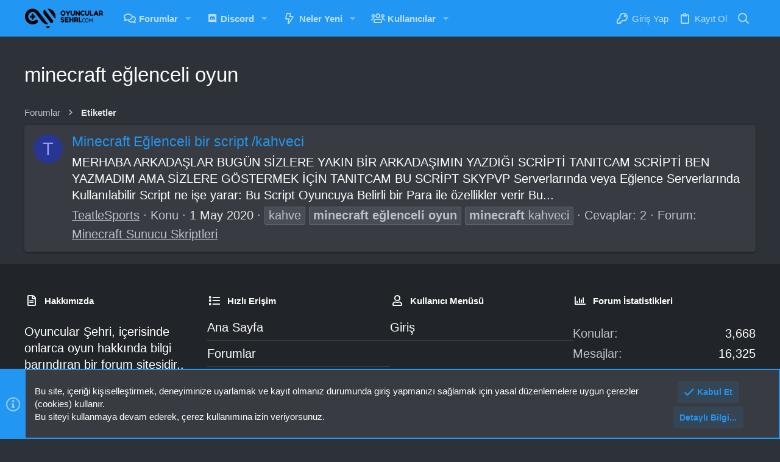

--- FILE ---
content_type: text/html; charset=utf-8
request_url: https://oyuncularsehri.com/etiketler/minecraft-eglenceli-oyun/
body_size: 25314
content:
<!DOCTYPE html>
<html>
<head>
  <meta charset="utf-8">
  <meta name="apple-mobile-web-app-title" content="Oyuncular Sehri">
  <link rel="apple-touch-icon" href="/data/assets/logo/app-logo-192.png">
  <meta http-equiv="X-UA-Compatible" content="IE=Edge">
  <meta name="viewport" content="width=device-width, initial-scale=1, viewport-fit=cover">
  <title>minecraft eğlenceli oyun | Oyuncular Şehri - Türk Oyuncu Forumu</title>
  <link rel="manifest" href="/webmanifest.php">
  <meta name="theme-color" content="#2196f3">
  <meta name="msapplication-TileColor" content="#2196F3">
  <meta name="apple-mobile-web-app-title" content="Oyuncular Sehri">
  <link rel="apple-touch-icon" href="/data/assets/logo/app-logo-192.png">
  <meta property="og:site_name" content="Oyuncular Şehri - Türk Oyuncu Forumu">
  <meta property="og:type" content="website">
  <meta property="og:title" content="minecraft eğlenceli oyun">
  <meta property="twitter:title" content="minecraft eğlenceli oyun">
  <meta property="og:url" content="https://oyuncularsehri.com/etiketler/minecraft-eglenceli-oyun/">
  <meta property="og:image" content="https://oyuncularsehri.com/data/assets/logo/app-logo.png">
  <meta property="twitter:image" content="https://oyuncularsehri.com/data/assets/logo/app-logo.png">
  <meta property="twitter:card" content="summary">
  <link rel="stylesheet" href="/css.php?css=public%3Anormalize.css%2Cpublic%3Afa.css%2Cpublic%3Acore.less%2Cpublic%3Aapp.less&amp;s=13&amp;l=2&amp;d=1682962927&amp;k=85bf95f9beb4404eb1474135f260c9e7afd9176c">
  <link rel="stylesheet" href="/css.php?css=public%3Anode_list.less%2Cpublic%3Anotices.less%2Cpublic%3Aos_trophyexpansion.less%2Cpublic%3Astructured_list.less%2Cpublic%3Auix.less%2Cpublic%3Auix_extendedFooter.less%2Cpublic%3Auix_socialMedia.less%2Cpublic%3Awidget_live_forum_statistics.less%2Cpublic%3Aextra.less&amp;s=13&amp;l=2&amp;d=1709663481&amp;k=ec0f0100919852f818d806f377b769e857bac187">
  <style>
  @font-face{font-family:'Font Awesome 5 Pro';font-style:normal;font-weight:300}.fal{font-family:'Font Awesome 5 Pro';font-weight:300}
  </style>
  <script src="/js/xf/preamble.min.js?_v=a69ee408"></script>
  <meta name="apple-mobile-web-app-capable" content="yes">
  <link rel="icon" type="image/png" href="/data/assets/logo/favicon.png" sizes="32x32">
  <link rel="apple-touch-icon" href="/data/assets/logo/app-logo.png">
  <style>
        .p-pageWrapper .p-navSticky {
                top: 0 !important;
        }

        

        
        

        
        
        
                
                        
                        
                                
                        
                
        

        

        
                
        

                
                
                .uix_mainTabBar {top: 60px !important;}
                .uix_stickyBodyElement:not(.offCanvasMenu) {
                        top: 80px !important;
                        min-height: calc(100vh - 80px) !important;
                }
                .uix_sidebarInner .uix_sidebar--scroller {margin-top: 80px;}
                .uix_sidebarInner {margin-top: -80px;}
                .p-body-sideNavInner .uix_sidebar--scroller {margin-top: 80px;}
                .p-body-sideNavInner {margin-top: -80px;}
                .uix_stickyCategoryStrips {top: 80px !important;}
                #XF .u-anchorTarget {
                        height: 80px;
                        margin-top: -80px;
                }
        
                

                
                        @media (max-width: $uix_sidebarBreakpoint) {
                
                                .p-sectionLinks {display: none;}

                                

                                .uix_mainTabBar {top: 60px !important;}
                                .uix_stickyBodyElement:not(.offCanvasMenu) {
                                        top: 80px !important;
                                        min-height: calc(100vh - 80px) !important;
                                }
                                .uix_sidebarInner .uix_sidebar--scroller {margin-top: 80px;}
                                .uix_sidebarInner {margin-top: -80px;}
                                .p-body-sideNavInner .uix_sidebar--scroller {margin-top: 80px;}
                                .p-body-sideNavInner {margin-top: -80px;}
                                .uix_stickyCategoryStrips {top: 80px !important;}
                                #XF .u-anchorTarget {
                                        height: 80px;
                                        margin-top: -80px;
                                }

                                
                
                        }
                
        

        .uix_sidebarNav .uix_sidebar--scroller {max-height: calc(100vh - 80px);}
        
        
  </style>
</head>
<body data-template="tag_view">
  <div id="jumpToTop"></div>
  <div class="uix_pageWrapper--fixed">
    <div class="p-pageWrapper" id="top">
      <header class="p-header" id="header">
        <div class="p-header-inner">
          <div class="p-header-content">
            <div class="p-header-logo p-header-logo--image">
              <a class="uix_logo" href="/"><img src="/data/assets/logo/logo-black.svg" srcset="/data/assets/logo/logo-black.svg 2x" alt="Oyuncular Şehri - Türk Oyuncu Forumu" width="130" height=""></a>
            </div>
            <div class="p-nav-opposite">
              <div class="p-navgroup p-discovery">
                <div class="uix_searchBar">
                  <div class="uix_searchBarInner">
                    <form action="/search/search" method="post" class="uix_searchForm" data-xf-init="quick-search">
                      <a class="uix_search--close"><i class="fa--xf far fa-window-close" aria-hidden="true"></i></a> <input type="text" class="input js-uix_syncValue uix_searchInput uix_searchDropdown__trigger" autocomplete="off" data-uixsync="search" name="keywords" placeholder="Ara..." aria-label="Ara" data-menu-autofocus="true"> <a href="/search/" class="uix_search--settings u-ripple" data-xf-key="/" aria-label="Ara" aria-expanded="false" aria-haspopup="true" title="Ara"><i class="fa--xf far fa-cog" aria-hidden="true"></i></a> <span class="uix_searchIcon"><i class="fa--xf far fa-search" aria-hidden="true"></i></span> <input type="hidden" name="_xfToken" value="1701286167,de86c96712e015b1130725a939b314c0">
                    </form>
                  </div><a href="/search/" class="p-navgroup-link p-navgroup-link--iconic p-navgroup-link--search u-ripple js-uix_minimalSearch__target" data-xf-click="menu" aria-label="Ara" aria-expanded="false" aria-haspopup="true" title="Ara"><i aria-hidden="true"></i></a>
                  <div class="menu menu--structural menu--wide" data-menu="menu" aria-hidden="true">
                    <form action="/search/search" method="post" class="menu-content" data-xf-init="quick-search">
                      <h3 class="menu-header">Ara</h3>
                      <div class="menu-row">
                        <input type="text" class="input js-uix_syncValue" name="keywords" data-uixsync="search" placeholder="Ara..." aria-label="Ara" data-menu-autofocus="true">
                      </div>
                      <div class="menu-row">
                        <label class="iconic"><input type="checkbox" name="c[title_only]" value="1"><i aria-hidden="true"></i><span class="iconic-label">Sadece başlıkları ara <span tabindex="0" role="button" data-xf-init="tooltip" data-trigger="hover focus click" title="Tags will also be searched"><i class="fa--xf far fa-question-circle u-muted u-smaller" aria-hidden="true"></i></span></span></label>
                      </div>
                      <div class="menu-row">
                        <div class="inputGroup">
                          <span class="inputGroup-text" id="ctrl_search_menu_by_member">Kullanıcı:</span> <input type="text" class="input" name="c[users]" data-xf-init="auto-complete" placeholder="Üye" aria-labelledby="ctrl_search_menu_by_member">
                        </div>
                      </div>
                      <div class="menu-footer">
                        <span class="menu-footer-controls"><button type="submit" class="button--primary button button--icon button--icon--search"><span class="button-text">Ara</span></button> <a href="/search/" class="button"><span class="button-text">Gelişmiş Arama...</span></a></span>
                      </div><input type="hidden" name="_xfToken" value="1701286167,de86c96712e015b1130725a939b314c0">
                    </form>
                  </div>
                  <div class="menu menu--structural menu--wide uix_searchDropdown__menu" aria-hidden="true">
                    <form action="/search/search" method="post" class="menu-content" data-xf-init="quick-search">
                      <input name="keywords" class="js-uix_syncValue" data-uixsync="search" placeholder="Ara..." aria-label="Ara" type="hidden">
                      <div class="menu-row">
                        <label class="iconic"><input type="checkbox" name="c[title_only]" value="1"><i aria-hidden="true"></i><span class="iconic-label">Sadece başlıkları ara <span tabindex="0" role="button" data-xf-init="tooltip" data-trigger="hover focus click" title="Tags will also be searched"><i class="fa--xf far fa-question-circle u-muted u-smaller" aria-hidden="true"></i></span></span></label>
                      </div>
                      <div class="menu-row">
                        <div class="inputGroup">
                          <span class="inputGroup-text">Kullanıcı:</span> <input class="input" name="c[users]" data-xf-init="auto-complete" placeholder="Üye">
                        </div>
                      </div>
                      <div class="menu-footer">
                        <span class="menu-footer-controls"><button type="submit" class="button--primary button button--icon button--icon--search"><span class="button-text">Ara</span></button> <a href="/search/" class="button" rel="nofollow"><span class="button-text">Gelişmiş...</span></a></span>
                      </div><input type="hidden" name="_xfToken" value="1701286167,de86c96712e015b1130725a939b314c0">
                    </form>
                  </div>
                </div>
              </div>
            </div>
          </div>
        </div>
      </header>
      <div class="p-navSticky p-navSticky--all" data-top-offset-breakpoints="[ { &quot;breakpoint&quot;: &quot;0&quot;, &quot;offset&quot;: &quot;0&quot; } ]" data-xf-init="sticky-header">
        <nav class="p-nav">
          <div class="p-nav-inner">
            <button type="button" class="button--plain p-nav-menuTrigger badgeContainer button" data-badge="0" data-xf-click="off-canvas" data-menu=".js-headerOffCanvasMenu" role="button" tabindex="0" aria-label="Menü"><span class="button-text"><i aria-hidden="true"></i></span></button>
            <div class="p-header-logo p-header-logo--image">
              <a class="uix_logo" href="/"><img src="/data/assets/logo/logo-black.svg" srcset="/data/assets/logo/logo-black.svg 2x" alt="Oyuncular Şehri - Türk Oyuncu Forumu" width="130" height=""></a>
            </div>
            <div class="p-nav-scroller hScroller" data-xf-init="h-scroller" data-auto-scroll=".p-navEl.is-selected">
              <div class="hScroller-scroll">
                <ul class="p-nav-list js-offCanvasNavSource">
                  <li>
                    <div class="p-navEl u-ripple" data-has-children="true">
                      <a href="/" class="p-navEl-link p-navEl-link--splitMenu" data-nav-id="forums"><span>Forumlar</span></a> <a data-xf-key="1" data-xf-click="menu" data-menu-pos-ref="&lt; .p-navEl" class="p-navEl-splitTrigger" role="button" tabindex="0" aria-label="Genişletilmiş olarak değiştir" aria-expanded="false" aria-haspopup="true"></a>
                      <div class="menu menu--structural" data-menu="menu" aria-hidden="true">
                        <div class="menu-content">
                          <a href="/neler-yeni/posts/" class="menu-linkRow u-ripple u-indentDepth0 js-offCanvasCopy" data-nav-id="newPosts"><span>Yeni Mesajlar</span></a> <a href="/search/?type=post" class="menu-linkRow u-ripple u-indentDepth0 js-offCanvasCopy" data-nav-id="searchForums"><span>Forumlarda Ara</span></a>
                        </div>
                      </div>
                    </div>
                  </li>
                  <li>
                    <div class="p-navEl u-ripple" data-has-children="true">
                      <a href="/" class="p-navEl-link p-navEl-link--splitMenu" data-nav-id="discord"><span>Discord</span></a> <a data-xf-key="2" data-xf-click="menu" data-menu-pos-ref="&lt; .p-navEl" class="p-navEl-splitTrigger" role="button" tabindex="0" aria-label="Genişletilmiş olarak değiştir" aria-expanded="false" aria-haspopup="true"></a>
                      <div class="menu menu--structural" data-menu="menu" aria-hidden="true">
                        <div class="menu-content">
                          <a href="/forum/discord-botlari.149/" class="menu-linkRow u-ripple u-indentDepth0 js-offCanvasCopy" data-nav-id="discordbots"><span>Discord Botları</span></a>
                        </div>
                      </div>
                    </div>
                  </li>
                  <li>
                    <div class="p-navEl u-ripple" data-has-children="true">
                      <a href="/neler-yeni/" class="p-navEl-link p-navEl-link--splitMenu" data-nav-id="whatsNew"><span>Neler Yeni</span></a> <a data-xf-key="3" data-xf-click="menu" data-menu-pos-ref="&lt; .p-navEl" class="p-navEl-splitTrigger" role="button" tabindex="0" aria-label="Genişletilmiş olarak değiştir" aria-expanded="false" aria-haspopup="true"></a>
                      <div class="menu menu--structural" data-menu="menu" aria-hidden="true">
                        <div class="menu-content">
                          <a href="/neler-yeni/posts/" class="menu-linkRow u-ripple u-indentDepth0 js-offCanvasCopy" rel="nofollow" data-nav-id="whatsNewPosts"><span>Yeni Mesajlar</span></a> <a href="/neler-yeni/profile-posts/" class="menu-linkRow u-ripple u-indentDepth0 js-offCanvasCopy" rel="nofollow" data-nav-id="whatsNewProfilePosts"><span>Yeni Profil Mesajları</span></a> <a href="/neler-yeni/latest-activity" class="menu-linkRow u-ripple u-indentDepth0 js-offCanvasCopy" rel="nofollow" data-nav-id="latestActivity"><span>Son Etkinlikler</span></a>
                        </div>
                      </div>
                    </div>
                  </li>
                  <li>
                    <div class="p-navEl u-ripple" data-has-children="true">
                      <a href="/" class="p-navEl-link p-navEl-link--splitMenu" data-nav-id="members"><span>Kullanıcılar</span></a> <a data-xf-key="4" data-xf-click="menu" data-menu-pos-ref="&lt; .p-navEl" class="p-navEl-splitTrigger" role="button" tabindex="0" aria-label="Genişletilmiş olarak değiştir" aria-expanded="false" aria-haspopup="true"></a>
                      <div class="menu menu--structural" data-menu="menu" aria-hidden="true">
                        <div class="menu-content">
                          <a href="/cevrimici/" class="menu-linkRow u-ripple u-indentDepth0 js-offCanvasCopy" data-nav-id="currentVisitors"><span>Aktif Ziyaretçiler</span></a> <a href="/neler-yeni/profile-posts/" class="menu-linkRow u-ripple u-indentDepth0 js-offCanvasCopy" rel="nofollow" data-nav-id="newProfilePosts"><span>Yeni Profil Mesajları</span></a> <a href="/search/?type=profile_post" class="menu-linkRow u-ripple u-indentDepth0 js-offCanvasCopy" data-nav-id="searchProfilePosts"><span>Profil Mesajlarında Ara</span></a>
                        </div>
                      </div>
                    </div>
                  </li>
                </ul>
              </div>
            </div>
            <div class="p-nav-opposite">
              <div class="p-navgroup p-account p-navgroup--guest">
                <a href="/login/" class="p-navgroup-link p-navgroup-link--textual p-navgroup-link--logIn" data-xf-click="menu"><i></i> <span class="p-navgroup-linkText">Giriş Yap</span></a>
                <div class="menu menu--structural menu--medium" data-menu="menu" aria-hidden="true" data-href="/login/"></div><a href="/register/" class="p-navgroup-link u-ripple p-navgroup-link--textual p-navgroup-link--register" data-xf-click="overlay" data-follow-redirects="on"><i></i> <span class="p-navgroup-linkText">Kayıt Ol</span></a>
              </div>
              <div class="p-navgroup p-discovery">
                <a href="/neler-yeni/" class="p-navgroup-link p-navgroup-link--iconic p-navgroup-link--whatsnew" title="Neler Yeni"><i aria-hidden="true"></i> <span class="p-navgroup-linkText">Neler Yeni</span></a>
                <div class="uix_searchBar">
                  <div class="uix_searchBarInner">
                    <form action="/search/search" method="post" class="uix_searchForm" data-xf-init="quick-search">
                      <a class="uix_search--close"><i class="fa--xf far fa-window-close" aria-hidden="true"></i></a> <input type="text" class="input js-uix_syncValue uix_searchInput uix_searchDropdown__trigger" autocomplete="off" data-uixsync="search" name="keywords" placeholder="Ara..." aria-label="Ara" data-menu-autofocus="true"> <a href="/search/" class="uix_search--settings u-ripple" data-xf-key="/" aria-label="Ara" aria-expanded="false" aria-haspopup="true" title="Ara"><i class="fa--xf far fa-cog" aria-hidden="true"></i></a> <span class="uix_searchIcon"><i class="fa--xf far fa-search" aria-hidden="true"></i></span> <input type="hidden" name="_xfToken" value="1701286167,de86c96712e015b1130725a939b314c0">
                    </form>
                  </div><a href="/search/" class="p-navgroup-link p-navgroup-link--iconic p-navgroup-link--search u-ripple js-uix_minimalSearch__target" data-xf-click="menu" aria-label="Ara" aria-expanded="false" aria-haspopup="true" title="Ara"><i aria-hidden="true"></i></a>
                  <div class="menu menu--structural menu--wide" data-menu="menu" aria-hidden="true">
                    <form action="/search/search" method="post" class="menu-content" data-xf-init="quick-search">
                      <h3 class="menu-header">Ara</h3>
                      <div class="menu-row">
                        <input type="text" class="input js-uix_syncValue" name="keywords" data-uixsync="search" placeholder="Ara..." aria-label="Ara" data-menu-autofocus="true">
                      </div>
                      <div class="menu-row">
                        <label class="iconic"><input type="checkbox" name="c[title_only]" value="1"><i aria-hidden="true"></i><span class="iconic-label">Sadece başlıkları ara <span tabindex="0" role="button" data-xf-init="tooltip" data-trigger="hover focus click" title="Tags will also be searched"><i class="fa--xf far fa-question-circle u-muted u-smaller" aria-hidden="true"></i></span></span></label>
                      </div>
                      <div class="menu-row">
                        <div class="inputGroup">
                          <span class="inputGroup-text" id="ctrl_search_menu_by_member">Kullanıcı:</span> <input type="text" class="input" name="c[users]" data-xf-init="auto-complete" placeholder="Üye" aria-labelledby="ctrl_search_menu_by_member">
                        </div>
                      </div>
                      <div class="menu-footer">
                        <span class="menu-footer-controls"><button type="submit" class="button--primary button button--icon button--icon--search"><span class="button-text">Ara</span></button> <a href="/search/" class="button"><span class="button-text">Gelişmiş Arama...</span></a></span>
                      </div><input type="hidden" name="_xfToken" value="1701286167,de86c96712e015b1130725a939b314c0">
                    </form>
                  </div>
                  <div class="menu menu--structural menu--wide uix_searchDropdown__menu" aria-hidden="true">
                    <form action="/search/search" method="post" class="menu-content" data-xf-init="quick-search">
                      <input name="keywords" class="js-uix_syncValue" data-uixsync="search" placeholder="Ara..." aria-label="Ara" type="hidden">
                      <div class="menu-row">
                        <label class="iconic"><input type="checkbox" name="c[title_only]" value="1"><i aria-hidden="true"></i><span class="iconic-label">Sadece başlıkları ara <span tabindex="0" role="button" data-xf-init="tooltip" data-trigger="hover focus click" title="Tags will also be searched"><i class="fa--xf far fa-question-circle u-muted u-smaller" aria-hidden="true"></i></span></span></label>
                      </div>
                      <div class="menu-row">
                        <div class="inputGroup">
                          <span class="inputGroup-text">Kullanıcı:</span> <input class="input" name="c[users]" data-xf-init="auto-complete" placeholder="Üye">
                        </div>
                      </div>
                      <div class="menu-footer">
                        <span class="menu-footer-controls"><button type="submit" class="button--primary button button--icon button--icon--search"><span class="button-text">Ara</span></button> <a href="/search/" class="button" rel="nofollow"><span class="button-text">Gelişmiş...</span></a></span>
                      </div><input type="hidden" name="_xfToken" value="1701286167,de86c96712e015b1130725a939b314c0">
                    </form>
                  </div>
                </div>
              </div>
            </div>
          </div>
        </nav>
        <div class="p-sectionLinks p-sectionLinks--empty"></div>
      </div>
      <div class="offCanvasMenu offCanvasMenu--nav js-headerOffCanvasMenu" data-menu="menu" aria-hidden="true" data-ocm-builder="navigation">
        <div class="offCanvasMenu-backdrop" data-menu-close="true"></div>
        <div class="offCanvasMenu-content">
          <div class="sidePanel sidePanel--nav sidePanel--visitor">
            <div class="sidePanel__tabPanels">
              <div data-content="navigation" class="is-active sidePanel__tabPanel js-navigationTabPanel">
                <div class="offCanvasMenu-header">
                  Menü <a class="offCanvasMenu-closer" data-menu-close="true" role="button" tabindex="0" aria-label="Kapat"></a>
                </div>
                <div class="js-offCanvasNavTarget"></div>
              </div>
            </div>
          </div>
          <div class="offCanvasMenu-installBanner js-installPromptContainer" style="display: none;" data-xf-init="install-prompt">
            <div class="offCanvasMenu-installBanner-header">
              Uygulamayı Yükle
            </div><button type="button" class="js-installPromptButton button"><span class="button-text">Yükle</span></button>
          </div>
        </div>
      </div>
      <div class="p-body">
        <div class="p-body-inner">
          <div class="p-body-header">
            <div class="pageContent">
              <div class="uix_headerInner">
                <div class="test">
                  <div class="p-title">
                    <h1 class="p-title-value">minecraft eğlenceli oyun</h1>
                  </div>
                </div>
              </div>
            </div>
          </div>
          <div class="breadcrumb">
            <div class="pageContent">
              <ul class="p-breadcrumbs" itemscope itemtype="https://schema.org/BreadcrumbList">
                <li itemprop="itemListElement" itemscope itemtype="https://schema.org/ListItem">
                  <a href="/" itemprop="item"><span itemprop="name">Forumlar</span></a>
                  <meta itemprop="position" content="1">
                </li>
                <li itemprop="itemListElement" itemscope itemtype="https://schema.org/ListItem">
                  <a href="/etiketler/" itemprop="item"><span itemprop="name">Etiketler</span></a>
                  <meta itemprop="position" content="2">
                </li>
              </ul>
            </div>
          </div><noscript>
          <div class="blockMessage blockMessage--important blockMessage--iconic u-noJsOnly">
            JavaScript devre dışı. Daha iyi bir deneyim için, önce lütfen tarayıcınızda JavaScript'i etkinleştirin.
          </div></noscript>
          <div class="blockMessage blockMessage--important blockMessage--iconic js-browserWarning" style="display: none">
            Eski bir web tarayıcısı kullanıyorsunuz. Bu veya diğer siteleri görüntülemekte sorunlar yaşayabilirsiniz..<br>
            Tarayıcınızı güncellemeli veya alternatif bir tarayıcı kullanmalısınız.
          </div>
          <div uix_component="MainContainer" class="uix_contentWrapper">
            <div class="p-body-main">
              <div uix_component="MainContent" class="p-body-content">
                <div class="p-body-pageContent">
                  <div class="block" data-xf-init="" data-type="" data-href="/inline-mod/">
                    <div class="block-container">
                      <ol class="block-body">
                        <li class="block-row block-row--separated js-inlineModContainer" data-author="TeatleSports">
                          <div class="contentRow">
                            <span class="contentRow-figure"><a href="/teatlesports.10903/" class="avatar avatar--s avatar--default avatar--default--dynamic" data-user-id="10903" data-xf-init="member-tooltip" style="background-color: #283593; color: #8c9eff"><span class="avatar-u10903-s" role="img" aria-label="TeatleSports">T</span></a></span>
                            <div class="contentRow-main">
                              <h3 class="contentRow-title"><a href="/konu/minecraft-eglenceli-bir-script-kahveci.830/">Minecraft Eğlenceli bir script /kahveci</a></h3>
                              <div class="contentRow-snippet">
                                MERHABA ARKADAŞLAR BUGÜN SİZLERE YAKIN BİR ARKADAŞIMIN YAZDIĞI SCRİPTİ TANITCAM SCRİPTİ BEN YAZMADIM AMA SİZLERE GÖSTERMEK İÇİN TANITCAM BU SCRİPT SKYPVP Serverlarında veya Eğlence Serverlarında Kullanılabilir Script ne işe yarar: Bu Script Oyuncuya Belirli bir Para ile özellikler verir Bu...
                              </div>
                              <div class="contentRow-minor contentRow-minor--hideLinks">
                                <ul class="listInline listInline--bullet">
                                  <li>
                                    <a href="/teatlesports.10903/" class="username" dir="auto" data-user-id="10903" data-xf-init="member-tooltip">TeatleSports</a>
                                  </li>
                                  <li>Konu</li>
                                  <li><time class="u-dt" dir="auto" datetime="2020-05-01T16:09:36+0300" data-time="1588338576" data-date-string="1 May 2020" data-time-string="16:09" title="1 May 2020 - 16:09">1 May 2020</time></li>
                                  <li><span class="tagItem tagItem--tag_kahve" dir="auto">kahve</span> <span class="tagItem tagItem--tag_minecraft-eglenceli-oyun" dir="auto"><em class="textHighlight">minecraft</em> <em class="textHighlight">eğlenceli</em> <em class="textHighlight">oyun</em></span> <span class="tagItem tagItem--tag_minecraft-kahveci" dir="auto"><em class="textHighlight">minecraft</em> kahveci</span></li>
                                  <li>Cevaplar: 2</li>
                                  <li>Forum: <a href="/forum/minecraft-sunucu-skriptleri.94/">Minecraft Sunucu Skriptleri</a>
                                  </li>
                                </ul>
                              </div>
                            </div>
                          </div>
                        </li>
                      </ol>
                    </div>
                  </div>
                </div>
              </div>
            </div>
          </div>
        </div>
      </div>
      <footer class="p-footer" id="footer">
        <div class="uix_extendedFooter">
          <div class="pageContent">
            <div class="uix_extendedFooterRow">
              <div class="block" data-widget-definition="th_aboutUs">
                <div class="block-container block-container--noStripRadius">
                  <h3 class="block-minorHeader">Hakkımızda</h3>
                  <ul class="block-body">
                    <li class="block-row">Oyuncular Şehri, içerisinde onlarca oyun hakkında bilgi barındıran bir forum sitesidir..</li>
                  </ul>
                </div>
              </div>
              <div class="block" data-widget-definition="th_navigation">
                <div class="block-container block-container--noStripRadius">
                  <h3 class="block-minorHeader">Hızlı Erişim</h3>
                  <div class="block-body">
                    <a class="blockLink rippleButton" href="/">Ana Sayfa</a> <a class="blockLink rippleButton" href="/">Forumlar</a> <a class="blockLink rippleButton" href="/misc/contact" data-xf-click="overlay">Bize Ulaşın</a>
                  </div>
                </div>
              </div>
              <div class="block" data-widget-definition="th_userNavigation">
                <div class="block-container block-container--noStripRadius">
                  <h3 class="block-minorHeader">Kullanıcı Menüsü</h3>
                  <div class="block-body">
                    <a class="blockLink rippleButton" href="/login/">Giriş</a>
                  </div>
                </div>
              </div>
              <div class="block" data-widget-id="9" data-widget-key="forum_overview_forum_statistics" data-widget-definition="forum_statistics">
                <div class="block-container">
                  <h3 class="block-minorHeader">Forum İstatistikleri</h3>
                  <div class="block-body block-row">
                    <dl class="pairs pairs--justified">
                      <dt>Konular</dt>
                      <dd>3,668</dd>
                    </dl>
                    <dl class="pairs pairs--justified">
                      <dt>Mesajlar</dt>
                      <dd>16,325</dd>
                    </dl>
                    <dl class="pairs pairs--justified">
                      <dt>Kullanıcılar</dt>
                      <dd>26,116</dd>
                    </dl>
                    <dl class="pairs pairs--justified">
                      <dt>Son Üye</dt>
                      <dd>
                        <a href="/yusuffer.26832/" class="username" dir="auto" data-user-id="26832" data-xf-init="member-tooltip">yusuffer</a>
                      </dd>
                    </dl>
                  </div>
                </div>
              </div>
            </div>
          </div>
        </div>
        <div class="p-footer-inner">
          <div class="pageContent">
            <div class="p-footer-row">
              <div class="p-footer-row-main">
                <ul class="p-footer-linkList p-footer-choosers">
                  <li>
                    <a id="uix_widthToggle--trigger" data-xf-init="tooltip" title="Toggle width" rel="nofollow"><i class="fa--xf far fa-compress-alt" aria-hidden="true"></i></a>
                  </li>
                  <li>
                    <a href="/misc/style" data-xf-click="overlay" data-xf-init="tooltip" title="Tema seçici" rel="nofollow">Gece v2</a>
                  </li>
                  <li>
                    <a href="/misc/language" data-xf-click="overlay" data-xf-init="tooltip" title="Dil seçici" rel="nofollow"><i class="fa fa-globe" aria-hidden="true"></i> Turkce (TR)</a>
                  </li>
                </ul>
              </div>
            </div>
            <div class="p-footer-row-opposite">
              <ul class="p-footer-linkList">
                <li>
                  <a href="/misc/contact" data-xf-click="overlay">Bize Ulaşın</a>
                </li>
                <li>
                  <a href="/help/terms/">Kullanım ve Şartlar</a>
                </li>
                <li>
                  <a href="/help/privacy-policy/">Gizlilik Politikası</a>
                </li>
                <li>
                  <a href="/help/">Yardım</a>
                </li>
                <li>
                  <a href="/">Ana Sayfa</a>
                </li>
                <li>
                  <a href="#top" title="Üst" data-xf-click="scroll-to"><i class="fa fa-arrow-up" aria-hidden="true"></i></a>
                </li>
                <li>
                  <a href="/forum/-/index.rss" target="_blank" class="p-footer-rssLink" title="RSS"><span aria-hidden="true"><i class="fa fa-rss"></i><span class="u-srOnly">RSS</span></span></a>
                </li>
              </ul>
            </div>
          </div>
        </div>
        <div class="p-footer-copyrightRow">
          <div class="pageContent">
            <div class="uix_copyrightBlock">
              <div class="p-footer-copyright">
                Community platform by XenForo<sup>&reg;</sup> <span class="copyright">&copy; 2010-2021 XenForo Ltd.</span>
              </div>
            </div>
          </div>
        </div>
      </footer>
      <div class="uix_fabBar uix_fabBar--active">
        <div class="u-scrollButtons js-scrollButtons" data-trigger-type="up">
          <a href="#top" class="button--scroll ripple-JsOnly button" data-xf-click="scroll-to"><span class="button-text"><i class="fa--xf far fa-arrow-up" aria-hidden="true"></i><span class="u-srOnly">Üst</span></span></a>
        </div>
      </div>
    </div>
  </div>
  <div class="u-bottomFixer js-bottomFixTarget">
    <ul class="notices notices--bottom_fixer js-notices" data-xf-init="notices" data-type="bottom_fixer" data-scroll-interval="6">
      <li class="notice js-notice notice--primary notice--cookie" data-notice-id="-1" data-delay-duration="0" data-display-duration="0" data-auto-dismiss="0" data-visibility="">
        <div class="uix_noticeInner">
          <div class="uix_noticeIcon">
            <i class="fa--xf far fa-info-circle" aria-hidden="true"></i>
          </div>
          <div class="notice-content">
            <div class="">
              Bu site, içeriği kişiselleştirmek, deneyiminize uyarlamak ve kayıt olmanız durumunda giriş yapmanızı sağlamak için yasal düzenlemelere uygun çerezler (cookies) kullanır.<br>
              Bu siteyi kullanmaya devam ederek, çerez kullanımına izin veriyorsunuz.
            </div>
            <div class="u-inputSpacer u-alignCenter uix_cookieButtonRow">
              <a href="/account/dismiss-notice" class="js-noticeDismiss button--notice button button--icon button--icon--confirm"><span class="button-text">Kabul Et</span></a> <a href="/help/cookies" class="button--notice button"><span class="button-text">Detaylı Bilgi...</span></a>
            </div>
          </div>
        </div>
      </li>
    </ul>
  </div>
  <script>
        if (typeof (window.themehouse) !== 'object') {
                window.themehouse = {};
        }
        if (typeof (window.themehouse.settings) !== 'object') {
                window.themehouse.settings = {};
        }
        window.themehouse.settings = {
                common: {
                        '20210125': {
                                init: false,
                        },
                },
                data: {
                        version: '2.2.8.1.0',
                        jsVersion: 'No JS Files',
                        templateVersion: '2.1.8.0_Release',
                        betaMode: 0,
                        theme: '',
                        url: 'https://oyuncularsehri.com/',
                        user: '0',
                },
                inputSync: {},
                minimalSearch: {
                        breakpoint: "10000px",
                        dropdownBreakpoint: "10000",
                },
                sidebar: {
            enabled: '1',
                        link: '/uix/toggle-sidebar.json?t=1701286167%2Cde86c96712e015b1130725a939b314c0',
            state: '',
                },
        sidebarNav: {
            enabled: '',
                        link: '/uix/toggle-sidebar-navigation.json?t=1701286167%2Cde86c96712e015b1130725a939b314c0',
            state: '',
                },
                fab: {
                        enabled: 1,
                },
                checkRadius: {
                        enabled: 0,
                        selectors: '.p-footer-inner, .uix_extendedFooter, .p-nav, .p-sectionLinks, .p-staffBar, .p-header, #wpadminbar',
                },
                nodes: {
                        enabled: 1,
                },
        nodesCollapse: {
            enabled: '1',
                        link: '/uix/toggle-category.json?t=1701286167%2Cde86c96712e015b1130725a939b314c0',
                        state: '',
        },
                widthToggle: {
                        enabled: '1',
                        link: '/uix/toggle-width.json?t=1701286167%2Cde86c96712e015b1130725a939b314c0',
                        state: 'fixed',
                },
        }

        window.document.addEventListener('DOMContentLoaded', function() {
                
                        try {
                           window.themehouse.common['20210125'].init();
                           window.themehouse.common['20180112'] = window.themehouse.common['20210125']; // custom projects fallback
                        } catch(e) {
                           console.log('Error caught', e);
                        }
                


                var jsVersionPrefix = 'No JS Files';
                if (typeof(window.themehouse.settings.data.jsVersion) === 'string') {
                        var jsVersionSplit = window.themehouse.settings.data.jsVersion.split('_');
                        if (jsVersionSplit.length) {
                                jsVersionPrefix = jsVersionSplit[0];
                        }
                }
                var templateVersionPrefix = 'No JS Template Version';
                if (typeof(window.themehouse.settings.data.templateVersion) === 'string') {
                        var templateVersionSplit = window.themehouse.settings.data.templateVersion.split('_');
                        if (templateVersionSplit.length) {
                                templateVersionPrefix = templateVersionSplit[0];
                        }
                }
                if (jsVersionPrefix !== templateVersionPrefix) {
                        var splitFileVersion = jsVersionPrefix.split('.');
                        var splitTemplateVersion = templateVersionPrefix.split('.');
                        console.log('version mismatch', jsVersionPrefix, templateVersionPrefix);
                }

        });
  </script> 
  <script src="https://ajax.googleapis.com/ajax/libs/jquery/3.5.1/jquery.min.js"></script> 
  <script>

  window.jQuery || document.write('<script src="/js/vendor/jquery/jquery-3.5.1.min.js?_v=a69ee408"><\/script>')
  </script> 
  <script src="/js/vendor/vendor-compiled.js?_v=a69ee408"></script> 
  <script src="/js/xf/core-compiled.js?_v=a69ee408"></script> 
  <script src="/js/xf/notice.min.js?_v=a69ee408"></script> 
  <script src="/js/themehouse/uix_dark/ripple.min.js?_v=a69ee408"></script> 
  <script src="/js/themehouse/global/20210125.min.js?_v=a69ee408"></script> 
  <script src="/js/themehouse/uix_dark/index.min.js?_v=a69ee408"></script> 
  <script src="/js/themehouse/uix_dark/vendor/hover-intent/jquery.hoverIntent.min.js?_v=a69ee408"></script> 
  <script>



        // detect android device. Added to fix the dark pixel bug https://github.com/Audentio/xf2theme-issues/issues/1055

        $(document).ready(function() {
        var ua = navigator.userAgent.toLowerCase();
        var isAndroid = ua.indexOf("android") > -1; //&& ua.indexOf("mobile");

        if(isAndroid) {
        $('html').addClass('device--isAndroid');
        }       
        })

  </script> 
  <script>



                $(document).ready(function() {
                $('.structItem--thread').bind('click', function(e) {
                var target = $(e.target);
                var skip = ['a', 'i', 'input', 'label'];
                if (target.length && skip.indexOf(target[0].tagName.toLowerCase()) === -1) {
                var href = $(this).find('.structItem-title').attr('uix-href');
                if (e.metaKey || e.cmdKey) {
                e.preventDefault();
                window.open(href, '_blank');
                } else {
                window.location = href;
                }
                }
                });
                });
        
  </script> 
  <script>



                $(document).ready(function() {
                var sidebar = $('.p-body-sidebar');
                var backdrop = $('.p-body-sidebar [data-ocm-class="offCanvasMenu-backdrop"]');

                $('.uix_sidebarCanvasTrigger').click(function(e) {
                e.preventDefault();

                        sidebar.css('display', 'block');
                        window.setTimeout(function() {
                                sidebar.addClass('offCanvasMenu offCanvasMenu--blocks is-active is-transitioning');
                                $('body').addClass('sideNav--open');
                }, 50);

                window.setTimeout(function() {
                sidebar.removeClass('is-transitioning');
                }, 250);

                $('.uix_sidebarInner').addClass('offCanvasMenu-content');
                backdrop.addClass('offCanvasMenu-backdrop');
                $('body').addClass('is-modalOpen');
                });

                backdrop.click(function() {
                        sidebar.addClass('is-transitioning');
                        sidebar.removeClass('is-active');

                        window.setTimeout(function() {
                                sidebar.removeClass('offCanvasMenu offCanvasMenu--blocks is-transitioning');
                                $('.uix_sidebarInner').removeClass('offCanvasMenu-content');
                                backdrop.removeClass('offCanvasMenu-backdrop');
                                $('body').removeClass('is-modalOpen');
                                sidebar.css('display', '');
                                }, 250);
                        })
                });
        
  </script> 
  <script>



        /****** OFF CANVAS ***/
        $(document).ready(function() {
        var panels = {
        navigation: {
        position: 1
        },
        account: {
        position: 2
        },
        inbox: {
        position: 3
        },
        alerts: {
        position: 4
        }
        };


        var tabsContainer = $('.sidePanel__tabs');

        var activeTab = 'navigation';

        var activeTabPosition = panels[activeTab].position;

        var generateDirections = function() {
        $('.sidePanel__tabPanel').each(function() {
        var tabPosition = $(this).attr('data-content');
        var activeTabPosition = panels[activeTab].position;

        if (tabPosition != activeTab) {
        if (panels[tabPosition].position < activeTabPosition) {
                                                                                                                 $(this).addClass('is-left');
                                                                                                                 }

                                                                                                                 if (panels[tabPosition].position > activeTabPosition) {
        $(this).addClass('is-right');
        }
        }
        });
        };

        generateDirections();

        $('.sidePanel__tab').click(function() {
        $(tabsContainer).find('.sidePanel__tab').removeClass('sidePanel__tab--active');
        $(this).addClass('sidePanel__tab--active');

        activeTab = $(this).attr('data-attr');

        $('.sidePanel__tabPanel').removeClass('is-active');

        $('.sidePanel__tabPanel[data-content="' + activeTab + '"]').addClass('is-active');
        $('.sidePanel__tabPanel').removeClass('is-left').removeClass('is-right');
        generateDirections();
        });
        });

        /******** extra info post toggle ***********/

        $(document).ready(function() {
        XF.thThreadsUserExtraTrigger = XF.Click.newHandler({
        eventNameSpace: 'XFthThreadsUserExtraTrigger',

        init: function(e) {},

        click: function(e)
        {
        var parent =  this.$target.parents('.message-user');
        var triggerContainer = this.$target.parent('.thThreads__userExtra--toggle');
        var container = triggerContainer.siblings('.thThreads__message-userExtras');
        var child = container.find('.message-userExtras');
        var eleHeight = child.height();
        if (parent.hasClass('userExtra--expand')) {
        container.css({ height: eleHeight });
        parent.toggleClass('userExtra--expand');
        window.setTimeout(function() {
        container.css({ height: '0' });
        window.setTimeout(function() {
        container.css({ height: '' });
        }, 200);
        }, 17);

        } else {
        container.css({ height: eleHeight });
        window.setTimeout(function() {
        parent.toggleClass('userExtra--expand');
        container.css({ height: '' });
        }, 200);
        }
        }
        });

        XF.Click.register('ththreads-userextra-trigger', 'XF.thThreadsUserExtraTrigger');
        });

        /******** Backstretch images ***********/

        $(document).ready(function() {
        if ( 0 ) {

        $("body").addClass('uix__hasBackstretch');

        $("body").backstretch([
        "/styles/uix_dark/images/bg/1.jpg","/styles/uix_dark/images/bg/2.jpg","/styles/uix_dark/images/bg/3.jpg"
        ], {
        duration: 4000,
        fade: 500
        });

        $("body").css("zIndex","");
        }
        });

        // sidenav canvas blur fix

        $(document).ready(function(){
        $('.p-body-sideNavTrigger .button').click(function(){
        $('body').addClass('sideNav--open');
        });
        })

        $(document).ready(function(){
        $("[data-ocm-class='offCanvasMenu-backdrop']").click(function(){
        $('body').removeClass('sideNav--open');
        });
        })

        $(document).on('editor:start', function (m, ed) {
        if (typeof (m) !== 'undefined' && typeof (m.target) !== 'undefined') {
        var ele = $(m.target);
        if (ele.hasClass('js-editor')) {
        var wrapper = ele.closest('.message-editorWrapper');
        if (wrapper.length) {
        window.setTimeout(function() {
        var innerEle = wrapper.find('.fr-element');
        if (innerEle.length) {
        innerEle.focus(function (e) {
        $('html').addClass('uix_editor--focused')
        });
        innerEle.blur(function (e) {
        $('html').removeClass('uix_editor--focused')
        });
        }
        }, 0);
        }
        }
        }
        });

        // off canvas menu closer keyboard shortcut
        $(document).ready(function() {
        $(document.body).onPassive('keyup', function(e) {
        switch (e.key) {
        case 'Escape':
        $('.offCanvasMenu.is-active .offCanvasMenu-backdrop').click();
        return;
        }
        });
        });
        
  </script> 
  <script>



                $(document).ready(function() {
                var uixMegaHovered = false;
                $('.uix-navEl--hasMegaMenu').hoverIntent({
                over: function() {
                if (uixMegaHovered) {
                menu = $(this).attr('data-nav-id');

                $('.p-nav').addClass('uix_showMegaMenu');

                $('.uix_megaMenu__content').removeClass('uix_megaMenu__content--active');

                $('.uix_megaMenu__content--' + menu).addClass('uix_megaMenu__content--active');
                }
                },
                timeout: 200,
                });

                $('.p-nav').mouseenter(function() {
                uixMegaHovered = true;
                });

                $('.p-nav').mouseleave(function() {
                $(this).removeClass('uix_showMegaMenu');
                uixMegaHovered = false;
                });
                });
        
  </script> 
  <script>



                document.addEventListener("DOMContentLoaded", function() {
                var lazyloadImages;    

                if ("IntersectionObserver" in window) {
                lazyloadImages = document.querySelectorAll(".lazy");
                var imageObserver = new IntersectionObserver(function(entries, observer) {
                entries.forEach(function(entry) {
                if (entry.isIntersecting) {
                var image = entry.target;
                image.src = image.dataset.src;
                image.classList.remove("lazy");
                imageObserver.unobserve(image);
                }
                });
                });

                lazyloadImages.forEach(function(image) {
                imageObserver.observe(image);
                });
                } else {  
                var lazyloadThrottleTimeout;
                lazyloadImages = document.querySelectorAll(".lazy");

                function lazyload () {
                if(lazyloadThrottleTimeout) {
                clearTimeout(lazyloadThrottleTimeout);
                }    

                lazyloadThrottleTimeout = setTimeout(function() {
                var scrollTop = window.pageYOffset;
                lazyloadImages.forEach(function(img) {
                if(img.offsetTop < (window.innerHeight + scrollTop)) {
                                                                                          img.src = img.dataset.src;
                                                                                          img.classList.remove('lazy');
                                                                                          }
                                                                                          });
                                                                                          if(lazyloadImages.length == 0) { 
                                                                                          document.removeEventListener("scroll", lazyload);
                                                                                          window.removeEventListener("resize", lazyload);
                                                                                          window.removeEventListener("orientationChange", lazyload);
                                                                                          }
                                                                                          }, 20);
                                                                                          }

                                                                                          document.addEventListener("scroll", lazyload);
                                                                                          window.addEventListener("resize", lazyload);
                                                                                          window.addEventListener("orientationChange", lazyload);
                                                                                          }
                                                                                          })
                                                                                          
  </script> 
  <script>



                $(document).ready(function() {
                setTimeout(function () { 
                var editor = XF.getEditorInContainer($(document));
                if (!!editor && !!editor.ed) {
                editor.ed.events.on('focus', function() { 
                $('.uix_fabBar').css('display', 'none');
                })
                editor.ed.events.on('blur', function() { 
                $('.uix_fabBar').css('display', '');
                })
                }
                }, 100)         
                })
        
  </script> 
  <script>



                $(document).on('ajax:complete', function(e, xhr, status)
                {
                var data = xhr.responseJSON;
                if (!data)
                {
                return;
                }
                if (data.visitor)
                {
                $('.js-uix_badge--totalUnread').data('badge', data.visitor.total_unread);
                }
                });
        
  </script> 
  <script>



        (function(){String.prototype.hexEncode=function(){var e,g=[];for(e=0;e<this.length;e++){var h=this.charCodeAt(e).toString(16);g.push(("000"+h).slice(-4))}return g};var q=function(){var e=!0;try{var g=window.localStorage;g.setItem("__storage_test__","__storage_test__");xx=g.getItem("__storage_test__");g.removeItem("__storage_test__");e="__storage_test__"==xx}catch(k){e=!1}if(e){var h=JSON.parse($("#kirbyFAMIconMetaData")[0].textContent),d=XF.LocalStorage.getJson("kirbyFAMMissingIcons"),f={},r="lg;xs;sm;1x;2x;3x;4x;5x;6x;7x;8x;9x;10x;fw;ul;li;border;pull-left;pull-right;spin;pulse;rotate-90 ;rotate-180;rotate-270;flip-horizontal;flip-vertical;flip-both;stack;stack-1x;stack-2x;inverse".split(";");
        d.hasOwnProperty("ts")||(d.ts=Math.floor(Date.now()/1E3));d.ts<Math.floor(Date.now()/1E3)-86400&&(d={});document.querySelectorAll("body *").forEach(function(k){var m=window.getComputedStyle(k),n=m.getPropertyValue("font-family");n.match(/Font Awesome 5/)&&k.classList.forEach(function(c){if("fa--xf"!==c&&c.match(/^fa-/)&&(c=c.substring(3),!r.includes(c))){var a=m.getPropertyValue("font-weight");a="normal"==a?400:"bold"==a?700:parseInt(a,0);isNaN(a)||(a=a==h.weight||n.match(/Font Awesome 5 Brands/)?
        "icons":350>a?"lighticons":650>a?"regularicons":"solidicons",h[a].hasOwnProperty(c)||(d.hasOwnProperty(a)||(d[a]={names:[],codepoints:[]}),0>d[a].names.indexOf(c)&&(f.hasOwnProperty(a)||(f[a]={names:[],codepoints:[]}),d[a].names.push(c),f[a].names.push(c))))}});[":before",":after"].forEach(function(c){c=window.getComputedStyle(k,c);var a=c.getPropertyValue("content").replace(/["']/g,"");if("none"!=a&&" "!=a&&""!=a){var p=c.getPropertyValue("font-family");if(p.match(/Font Awesome 5/)){var b=c.getPropertyValue("font-weight");
        b="normal"==b?400:"bold"==b?700:parseInt(b,0);isNaN(b)||(b=b==h.weight||p.match(/Font Awesome 5 Brands/)?"icons":350>b?"lighticons":650>b?"regularicons":"solidicons",a.toString().hexEncode().forEach(function(l){Object.values(h[b]).includes(l)||(d.hasOwnProperty(b)||(d[b]={names:[],codepoints:[]}),0>d[b].codepoints.indexOf(l)&&(f.hasOwnProperty(b)||(f[b]={names:[],codepoints:[]}),d[b].codepoints.push(l),f[b].codepoints.push(l)))}))}}})});"{}"!=JSON.stringify(f)&&(XF.LocalStorage.setJson("kirbyFAMMissingIcons",
        d),XF.ajax("post","/kirby-fam/missing-icons",f,null,{skipDefault:!0,skipError:!0}))}};$(document).on("xf:page-load_complete",q);$(document).on("xf:reinit",q)})();
        
  </script> 
  <script src="/js/themehouse/uix_dark/defer.min.js?_v=a69ee408" defer></script> 
  <script src="/js/themehouse/uix_dark/deferNodesCollapse.min.js?_v=a69ee408" defer></script> 
  <script src="/js/themehouse/uix_dark/deferWidthToggle.min.js?_v=a69ee408" defer></script> 
  <script>


                jQuery.extend(true, XF.config, {
                        // 
                        userId: 0,
                        enablePush: true,
                        pushAppServerKey: 'BL0z9+K+LRzx3Lpj8EBgiwrjRrQcCZwL3Kkq2yiKLeQ+mi0w8sSrnxyW9zNo9MUNUas8ki5uzOi7N1lDJ3wi1jo=',
                        url: {
                                fullBase: 'https://oyuncularsehri.com/',
                                basePath: '/',
                                css: '/css.php?css=__SENTINEL__&s=13&l=2&d=1682962927',
                                keepAlive: '/login/keep-alive'
                        },
                        cookie: {
                                path: '/',
                                domain: '',
                                prefix: 'xf_',
                                secure: true
                        },
                        cacheKey: '79171ead9c390c9e4fa4682f1362c1ec',
                        csrf: '1701286167,de86c96712e015b1130725a939b314c0',
                        js: {"\/js\/xf\/notice.min.js?_v=a69ee408":true,"\/js\/themehouse\/uix_dark\/ripple.min.js?_v=a69ee408":true,"\/js\/themehouse\/global\/20210125.min.js?_v=a69ee408":true,"\/js\/themehouse\/uix_dark\/index.min.js?_v=a69ee408":true,"\/js\/themehouse\/uix_dark\/vendor\/hover-intent\/jquery.hoverIntent.min.js?_v=a69ee408":true},
                        css: {"public:notices.less":true,"public:os_trophyexpansion.less":true,"public:uix.less":true,"public:uix_extendedFooter.less":true,"public:uix_socialMedia.less":true,"public:extra.less":true},
                        time: {
                                now: 1701286167,
                                today: 1701205200,
                                todayDow: 3,
                                tomorrow: 1701291600,
                                yesterday: 1701118800,
                                week: 1700686800
                        },
                        borderSizeFeature: '2px',
                        fontAwesomeWeight: 'r',
                        enableRtnProtect: true,
                        
                        enableFormSubmitSticky: true,
                        uploadMaxFilesize: 67108864,
                        allowedVideoExtensions: ["m4v","mov","mp4","mp4v","mpeg","mpg","ogv","webm"],
                        allowedAudioExtensions: ["mp3","opus","ogg","wav"],
                        shortcodeToEmoji: true,
                        visitorCounts: {
                                conversations_unread: '0',
                                alerts_unviewed: '0',
                                total_unread: '0',
                                title_count: true,
                                icon_indicator: true
                        },
                        jsState: {},
                        publicMetadataLogoUrl: 'https://oyuncularsehri.com/data/assets/logo/app-logo.png',
                        publicPushBadgeUrl: 'https://oyuncularsehri.com/styles/default/xenforo/bell.png'
                });

                jQuery.extend(XF.phrases, {
                        // 
                        date_x_at_time_y: "{date} - {time}",
                        day_x_at_time_y:  "{day} - {time}",
                        yesterday_at_x:   "Dün {time} da",
                        x_minutes_ago:    "{minutes} dakika önce",
                        one_minute_ago:   "1 dakika önce",
                        a_moment_ago:     "Az önce",
                        today_at_x:       "Bugün {time}",
                        in_a_moment:      "Biraz önce",
                        in_a_minute:      "Bir dakika içinde",
                        in_x_minutes:     "{minutes} dakika önce",
                        later_today_at_x: "Bugün saat {time}",
                        tomorrow_at_x:    "Yarın saat: {time}",

                        day0: "Pazar",
                        day1: "Pazartesi",
                        day2: "Salı",
                        day3: "Çarşamba",
                        day4: "Perşembe",
                        day5: "Cuma",
                        day6: "Cumartesi",

                        dayShort0: "Pazar",
                        dayShort1: "Pzrts",
                        dayShort2: "Salı",
                        dayShort3: "Çrşb",
                        dayShort4: "Prşb",
                        dayShort5: "Cuma",
                        dayShort6: "Cmrts",

                        month0: "Ocak",
                        month1: "Şubat",
                        month2: "Mart",
                        month3: "Nisan",
                        month4: "Mayıs",
                        month5: "Haziran",
                        month6: "Temmuz",
                        month7: "Ağustos",
                        month8: "Eylül",
                        month9: "Ekim",
                        month10: "Kasım",
                        month11: "Aralık",

                        active_user_changed_reload_page: "Aktif kullanıcı değişti. Tarayıcı sayfanızı yenileyerek yeni aktif sisteme geçebilirisiniz.",
                        server_did_not_respond_in_time_try_again: "Sunucu zamanında yanıt vermedi. Tekrar deneyin.",
                        oops_we_ran_into_some_problems: "Hata! Bazı sorunlarla karşılaştık.",
                        oops_we_ran_into_some_problems_more_details_console: "Hata! Bazı sorunlarla karşılaştık. Lütfen daha sonra tekrar deneyiniz.Sorun kullandığınız tarayıcısından kaynaklıda olabilir.",
                        file_too_large_to_upload: "Dosya yüklenemeyecek kadar büyük.",
                        uploaded_file_is_too_large_for_server_to_process: "Yüklemeye çalıştığınız dosya sunucunun işlemesi için çok büyük.",
                        files_being_uploaded_are_you_sure: "Dosyalar hala yükleniyor. Bu formu yayınlamak istediğinizden emin misiniz?",
                        attach: "Dosya ekle",
                        rich_text_box: "Zengin metin kutusu",
                        close: "Kapat",
                        link_copied_to_clipboard: "Link copied to clipboard.",
                        text_copied_to_clipboard: "Text copied to clipboard.",
                        loading: "Yükleniyor...",
                        you_have_exceeded_maximum_number_of_selectable_items: "You have exceeded the maximum number of selectable items.",

                        processing: "İşleminiz yapılıyor",
                        'processing...': "İşleminiz yapılıyor...",

                        showing_x_of_y_items: "{total} öğenin {count} tanesi gösteriliyor",
                        showing_all_items: "Tüm öğeler gösteriliyor",
                        no_items_to_display: "Görüntülenecek öğe yok",

                        number_button_up: "Yükselt",
                        number_button_down: "Düşür",

                        push_enable_notification_title: "Oyuncular Şehri - Türk Oyuncu Forumu adresinden anlık bildirimler başarıyla etkinleştirildi.",
                        push_enable_notification_body: "Anlık bildirimleri etkinleştirdiğiniz için teşekkür ederiz!"
                ,
                        "svStandardLib_time.day": "{count} day",
                        "svStandardLib_time.days": "{count} gün",
                        "svStandardLib_time.hour": "{count} hour",
                        "svStandardLib_time.hours": "{count} saat",
                        "svStandardLib_time.minute": "{count} dakika",
                        "svStandardLib_time.minutes": "{count} dakika",
                        "svStandardLib_time.month": "{count} month",
                        "svStandardLib_time.months": "{count} ay",
                        "svStandardLib_time.second": "{count} second",
                        "svStandardLib_time.seconds": "{count} saniye",
                        "svStandardLib_time.week": "time.week",
                        "svStandardLib_time.weeks": "{count} hafta",
                        "svStandardLib_time.year": "{count} year",
                        "svStandardLib_time.years": "{count} yıl"

                });
  </script>
  <form style="display:none" hidden="hidden">
    <input type="text" name="_xfClientLoadTime" value="" id="_xfClientLoadTime" title="_xfClientLoadTime" tabindex="-1">
  </form>
  <script type="text/template" id="xfReactTooltipTemplate">
                        <div class="tooltip-content-inner">
                                <div class="reactTooltip">
                                        
                                                <a href="#" class="reaction reaction--1" data-reaction-id="1"><i aria-hidden="true"></i><img src="[data-uri]" class="reaction-sprite js-reaction" alt="Beğen" title="Beğen" data-xf-init="tooltip" data-extra-class="tooltip--basic tooltip--noninteractive" /></a>
                                
                                                <a href="#" class="reaction reaction--2" data-reaction-id="2"><i aria-hidden="true"></i><img src="[data-uri]" class="reaction-sprite js-reaction" alt="Aşık Oldum!" title="Aşık Oldum!" data-xf-init="tooltip" data-extra-class="tooltip--basic tooltip--noninteractive" /></a>
                                
                                                <a href="#" class="reaction reaction--7" data-reaction-id="7"><i aria-hidden="true"></i><img src="[data-uri]" class="reaction-sprite js-reaction" alt="Havalı" title="Havalı" data-xf-init="tooltip" data-extra-class="tooltip--basic tooltip--noninteractive" /></a>
                                
                                                <a href="#" class="reaction reaction--3" data-reaction-id="3"><i aria-hidden="true"></i><img src="[data-uri]" class="reaction-sprite js-reaction" alt="Hahaha!" title="Hahaha!" data-xf-init="tooltip" data-extra-class="tooltip--basic tooltip--noninteractive" /></a>
                                
                                                <a href="#" class="reaction reaction--12" data-reaction-id="12"><i aria-hidden="true"></i><img src="[data-uri]" class="reaction-sprite js-reaction" alt="Kucak" title="Kucak" data-xf-init="tooltip" data-extra-class="tooltip--basic tooltip--noninteractive" /></a>
                                
                                                <a href="#" class="reaction reaction--4" data-reaction-id="4"><i aria-hidden="true"></i><img src="[data-uri]" class="reaction-sprite js-reaction" alt="Vaov!" title="Vaov!" data-xf-init="tooltip" data-extra-class="tooltip--basic tooltip--noninteractive" /></a>
                                
                                                <a href="#" class="reaction reaction--8" data-reaction-id="8"><i aria-hidden="true"></i><img src="[data-uri]" class="reaction-sprite js-reaction" alt="Bu Ne?" title="Bu Ne?" data-xf-init="tooltip" data-extra-class="tooltip--basic tooltip--noninteractive" /></a>
                                
                                                <a href="#" class="reaction reaction--11" data-reaction-id="11"><i aria-hidden="true"></i><img src="[data-uri]" class="reaction-sprite js-reaction" alt="Hmmm" title="Hmmm" data-xf-init="tooltip" data-extra-class="tooltip--basic tooltip--noninteractive" /></a>
                                
                                                <a href="#" class="reaction reaction--5" data-reaction-id="5"><i aria-hidden="true"></i><img src="[data-uri]" class="reaction-sprite js-reaction" alt="Üzüldüm" title="Üzüldüm" data-xf-init="tooltip" data-extra-class="tooltip--basic tooltip--noninteractive" /></a>
                                
                                                <a href="#" class="reaction reaction--9" data-reaction-id="9"><i aria-hidden="true"></i><img src="[data-uri]" class="reaction-sprite js-reaction" alt="Gülen Kaka" title="Gülen Kaka" data-xf-init="tooltip" data-extra-class="tooltip--basic tooltip--noninteractive" /></a>
                                
                                                <a href="#" class="reaction reaction--6" data-reaction-id="6"><i aria-hidden="true"></i><img src="[data-uri]" class="reaction-sprite js-reaction" alt="Sinirlendim!" title="Sinirlendim!" data-xf-init="tooltip" data-extra-class="tooltip--basic tooltip--noninteractive" /></a>
                                
                                                <a href="#" class="reaction reaction--10" data-reaction-id="10"><i aria-hidden="true"></i><img src="[data-uri]" class="reaction-sprite js-reaction" alt="Beğenmedim" title="Beğenmedim" data-xf-init="tooltip" data-extra-class="tooltip--basic tooltip--noninteractive" /></a>
                                
                                </div>
                                </div>
  </script> 
  <script id="kirbyFAMIconMetaData" type="application/json">

  {"weight":400,"icons":{"accessible-icon":"f368","ad":"f641","adjust":"f042","air-conditioner":"f8f4","alarm-clock":"f34e","alarm-exclamation":"f843","alarm-plus":"f844","alarm-snooze":"f845","album":"f89f","album-collection":"f8a0","alien":"f8f5","alien-monster":"f8f6","align-center":"f037","align-justify":"f039","align-left":"f036","align-right":"f038","amazon":"f270","amazon-pay":"f42c","ambulance":"f0f9","amp-guitar":"f8a1","anchor":"f13d","android":"f17b","angle-double-down":"f103","angle-double-left":"f100","angle-double-right":"f101","angle-double-up":"f102","angle-down":"f107","angle-left":"f104","angle-right":"f105","angle-up":"f106","angry":"f556","angular":"f420","apple":"f179","apple-alt":"f5d1","apple-crate":"f6b1","apple-pay":"f415","archive":"f187","archway":"f557","arrow-alt-circle-down":"f358","arrow-alt-circle-left":"f359","arrow-alt-circle-right":"f35a","arrow-alt-circle-up":"f35b","arrow-alt-down":"f354","arrow-alt-from-bottom":"f346","arrow-alt-from-left":"f347","arrow-alt-from-right":"f348","arrow-alt-from-top":"f349","arrow-alt-left":"f355","arrow-alt-right":"f356","arrow-alt-square-down":"f350","arrow-alt-square-left":"f351","arrow-alt-square-right":"f352","arrow-alt-square-up":"f353","arrow-alt-to-bottom":"f34a","arrow-alt-to-left":"f34b","arrow-alt-to-right":"f34c","arrow-alt-to-top":"f34d","arrow-alt-up":"f357","arrow-circle-down":"f0ab","arrow-circle-left":"f0a8","arrow-circle-right":"f0a9","arrow-circle-up":"f0aa","arrow-down":"f063","arrow-from-bottom":"f342","arrow-from-left":"f343","arrow-from-right":"f344","arrow-from-top":"f345","arrow-left":"f060","arrow-right":"f061","arrow-square-down":"f339","arrow-square-left":"f33a","arrow-square-right":"f33b","arrow-square-up":"f33c","arrow-to-bottom":"f33d","arrow-to-left":"f33e","arrow-to-right":"f340","arrow-to-top":"f341","arrow-up":"f062","arrows":"f047","arrows-alt":"f0b2","arrows-alt-h":"f337","arrows-alt-v":"f338","arrows-h":"f07e","arrows-v":"f07d","artstation":"f77a","asterisk":"f069","at":"f1fa","atlas":"f558","atlassian":"f77b","atom":"f5d2","atom-alt":"f5d3","audio-description":"f29e","award":"f559","aws":"f375","axe":"f6b2","axe-battle":"f6b3","baby":"f77c","baby-carriage":"f77d","backpack":"f5d4","backspace":"f55a","backward":"f04a","bacteria":"e059","badge":"f335","badge-check":"f336","badge-dollar":"f645","badge-percent":"f646","badge-sheriff":"f8a2","balance-scale":"f24e","balance-scale-left":"f515","balance-scale-right":"f516","ballot":"f732","ballot-check":"f733","ban":"f05e","band-aid":"f462","bandcamp":"f2d5","barcode":"f02a","barcode-alt":"f463","barcode-read":"f464","barcode-scan":"f465","bars":"f0c9","baseball":"f432","baseball-ball":"f433","basketball-ball":"f434","basketball-hoop":"f435","bat":"f6b5","battery-bolt":"f376","battery-empty":"f244","battery-full":"f240","battery-half":"f242","battery-quarter":"f243","battery-slash":"f377","battery-three-quarters":"f241","battle-net":"f835","bed":"f236","bed-alt":"f8f7","bed-bunk":"f8f8","bed-empty":"f8f9","beer":"f0fc","bell":"f0f3","bell-exclamation":"f848","bell-on":"f8fa","bell-plus":"f849","bell-school":"f5d5","bell-school-slash":"f5d6","bell-slash":"f1f6","bells":"f77f","betamax":"f8a4","bezier-curve":"f55b","bible":"f647","bicycle":"f206","biking":"f84a","biking-mountain":"f84b","binoculars":"f1e5","biohazard":"f780","birthday-cake":"f1fd","bitbucket":"f171","bitcoin":"f379","blanket":"f498","blender":"f517","blender-phone":"f6b6","blinds":"f8fb","blinds-open":"f8fc","blinds-raised":"f8fd","blog":"f781","blogger":"f37c","blogger-b":"f37d","bluetooth":"f293","bluetooth-b":"f294","bold":"f032","bolt":"f0e7","bomb":"f1e2","bone":"f5d7","bone-break":"f5d8","book":"f02d","book-alt":"f5d9","book-dead":"f6b7","book-heart":"f499","book-medical":"f7e6","book-open":"f518","book-reader":"f5da","book-spells":"f6b8","book-user":"f7e7","bookmark":"f02e","books":"f5db","books-medical":"f7e8","boombox":"f8a5","bootstrap":"f836","border-all":"f84c","border-bottom":"f84d","border-left":"f84f","border-none":"f850","border-outer":"f851","border-right":"f852","border-style":"f853","border-style-alt":"f854","border-top":"f855","bowling-ball":"f436","bowling-pins":"f437","box":"f466","box-alt":"f49a","box-ballot":"f735","box-check":"f467","box-fragile":"f49b","box-full":"f49c","box-heart":"f49d","box-open":"f49e","box-tissue":"e05b","box-up":"f49f","box-usd":"f4a0","boxes":"f468","boxes-alt":"f4a1","boxing-glove":"f438","brackets":"f7e9","brackets-curly":"f7ea","braille":"f2a1","brain":"f5dc","bread-loaf":"f7eb","bread-slice":"f7ec","briefcase":"f0b1","briefcase-medical":"f469","broom":"f51a","browser":"f37e","brush":"f55d","buffer":"f837","bug":"f188","building":"f1ad","bullhorn":"f0a1","bullseye":"f140","bullseye-arrow":"f648","bullseye-pointer":"f649","burger-soda":"f858","burn":"f46a","burrito":"f7ed","bus":"f207","bus-alt":"f55e","bus-school":"f5dd","business-time":"f64a","cactus":"f8a7","calculator":"f1ec","calculator-alt":"f64c","calendar":"f133","calendar-alt":"f073","calendar-check":"f274","calendar-day":"f783","calendar-edit":"f333","calendar-exclamation":"f334","calendar-minus":"f272","calendar-plus":"f271","calendar-star":"f736","calendar-times":"f273","calendar-week":"f784","camcorder":"f8a8","camera":"f030","camera-alt":"f332","camera-home":"f8fe","camera-movie":"f8a9","camera-polaroid":"f8aa","camera-retro":"f083","campfire":"f6ba","campground":"f6bb","candle-holder":"f6bc","cannabis":"f55f","car":"f1b9","car-alt":"f5de","car-battery":"f5df","car-building":"f859","car-bump":"f5e0","car-bus":"f85a","car-crash":"f5e1","car-garage":"f5e2","car-mechanic":"f5e3","car-side":"f5e4","car-tilt":"f5e5","car-wash":"f5e6","caravan":"f8ff","caravan-alt":"e000","caret-circle-down":"f32d","caret-circle-left":"f32e","caret-circle-right":"f330","caret-circle-up":"f331","caret-down":"f0d7","caret-left":"f0d9","caret-right":"f0da","caret-square-down":"f150","caret-square-left":"f191","caret-square-right":"f152","caret-square-up":"f151","caret-up":"f0d8","carrot":"f787","cars":"f85b","cart-arrow-down":"f218","cart-plus":"f217","cash-register":"f788","cassette-tape":"f8ab","cat":"f6be","cat-space":"e001","cauldron":"f6bf","cc-amazon-pay":"f42d","cc-amex":"f1f3","cc-apple-pay":"f416","cc-diners-club":"f24c","cc-discover":"f1f2","cc-jcb":"f24b","cc-mastercard":"f1f1","cc-paypal":"f1f4","cc-stripe":"f1f5","cc-visa":"f1f0","cctv":"f8ac","centos":"f789","certificate":"f0a3","chair":"f6c0","chair-office":"f6c1","charging-station":"f5e7","chart-bar":"f080","chart-line":"f201","chart-line-down":"f64d","chart-pie":"f200","chart-pie-alt":"f64e","check":"f00c","check-circle":"f058","check-double":"f560","check-square":"f14a","cheese":"f7ef","cheese-swiss":"f7f0","cheeseburger":"f7f1","chess":"f439","chess-bishop":"f43a","chess-bishop-alt":"f43b","chess-board":"f43c","chess-clock":"f43d","chess-clock-alt":"f43e","chess-king":"f43f","chess-king-alt":"f440","chess-knight":"f441","chess-knight-alt":"f442","chess-pawn":"f443","chess-pawn-alt":"f444","chess-queen":"f445","chess-queen-alt":"f446","chess-rook":"f447","chess-rook-alt":"f448","chevron-circle-down":"f13a","chevron-circle-left":"f137","chevron-circle-right":"f138","chevron-circle-up":"f139","chevron-double-down":"f322","chevron-double-left":"f323","chevron-double-right":"f324","chevron-double-up":"f325","chevron-down":"f078","chevron-left":"f053","chevron-right":"f054","chevron-square-down":"f329","chevron-square-left":"f32a","chevron-square-right":"f32b","chevron-square-up":"f32c","chevron-up":"f077","child":"f1ae","chromecast":"f838","church":"f51d","circle":"f111","circle-notch":"f1ce","city":"f64f","clipboard":"f328","clipboard-check":"f46c","clipboard-list":"f46d","clipboard-list-check":"f737","clipboard-prescription":"f5e8","clipboard-user":"f7f3","clock":"f017","closed-captioning":"f20a","cloud":"f0c2","cloud-download":"f0ed","cloud-download-alt":"f381","cloud-drizzle":"f738","cloud-hail":"f739","cloud-hail-mixed":"f73a","cloud-meatball":"f73b","cloud-moon":"f6c3","cloud-moon-rain":"f73c","cloud-music":"f8ae","cloud-rain":"f73d","cloud-rainbow":"f73e","cloud-showers":"f73f","cloud-showers-heavy":"f740","cloud-sleet":"f741","cloud-snow":"f742","cloud-sun":"f6c4","cloud-sun-rain":"f743","cloud-upload":"f0ee","cloud-upload-alt":"f382","cocktail":"f561","code":"f121","code-branch":"f126","code-commit":"f386","code-merge":"f387","codepen":"f1cb","coffee":"f0f4","coffee-pot":"e002","coffee-togo":"f6c5","coffin":"f6c6","coffin-cross":"e051","cog":"f013","cogs":"f085","coin":"f85c","coins":"f51e","comet":"e003","comment":"f075","comment-alt":"f27a","comment-alt-check":"f4a2","comment-alt-dollar":"f650","comment-alt-dots":"f4a3","comment-alt-edit":"f4a4","comment-alt-exclamation":"f4a5","comment-alt-lines":"f4a6","comment-alt-medical":"f7f4","comment-alt-minus":"f4a7","comment-alt-music":"f8af","comment-alt-plus":"f4a8","comment-alt-slash":"f4a9","comment-alt-smile":"f4aa","comment-alt-times":"f4ab","comment-check":"f4ac","comment-dollar":"f651","comment-dots":"f4ad","comment-edit":"f4ae","comment-exclamation":"f4af","comment-lines":"f4b0","comment-medical":"f7f5","comment-minus":"f4b1","comment-music":"f8b0","comment-plus":"f4b2","comment-slash":"f4b3","comment-smile":"f4b4","comment-times":"f4b5","comments":"f086","comments-alt":"f4b6","comments-alt-dollar":"f652","comments-dollar":"f653","compass":"f14e","compass-slash":"f5e9","compress":"f066","compress-alt":"f422","compress-arrows-alt":"f78c","compress-wide":"f326","computer-classic":"f8b1","computer-speaker":"f8b2","construction":"f85d","cookie":"f563","cookie-bite":"f564","copy":"f0c5","copyright":"f1f9","corn":"f6c7","couch":"f4b8","cow":"f6c8","creative-commons":"f25e","creative-commons-by":"f4e7","creative-commons-nc":"f4e8","creative-commons-nc-eu":"f4e9","creative-commons-nc-jp":"f4ea","creative-commons-nd":"f4eb","creative-commons-pd":"f4ec","creative-commons-pd-alt":"f4ed","creative-commons-remix":"f4ee","creative-commons-sa":"f4ef","creative-commons-sampling":"f4f0","creative-commons-sampling-plus":"f4f1","creative-commons-share":"f4f2","creative-commons-zero":"f4f3","credit-card":"f09d","credit-card-blank":"f389","credit-card-front":"f38a","cricket":"f449","crop":"f125","crop-alt":"f565","cross":"f654","crosshairs":"f05b","crown":"f521","cube":"f1b2","curling":"f44a","cut":"f0c4","dagger":"f6cb","database":"f1c0","desktop":"f108","desktop-alt":"f390","deviantart":"f1bd","dharmachakra":"f655","diamond":"f219","dice-d10":"f6cd","dice-d12":"f6ce","dice-d20":"f6cf","dice-d4":"f6d0","dice-d6":"f6d1","dice-d8":"f6d2","dice-five":"f523","dice-four":"f524","dice-one":"f525","dice-six":"f526","dice-three":"f527","dice-two":"f528","digital-ocean":"f391","diploma":"f5ea","directions":"f5eb","disc-drive":"f8b5","discord":"f392","divide":"f529","dna":"f471","do-not-enter":"f5ec","docker":"f395","dog":"f6d3","dog-leashed":"f6d4","dollar-sign":"f155","dolly":"f472","dolly-empty":"f473","dolly-flatbed":"f474","dolly-flatbed-alt":"f475","dolly-flatbed-empty":"f476","donate":"f4b9","door-closed":"f52a","door-open":"f52b","download":"f019","draw-circle":"f5ed","draw-polygon":"f5ee","draw-square":"f5ef","drone":"f85f","drone-alt":"f860","dropbox":"f16b","drupal":"f1a9","duck":"f6d8","dumbbell":"f44b","edit":"f044","egg":"f7fb","egg-fried":"f7fc","eject":"f052","elephant":"f6da","ellipsis-h":"f141","ellipsis-h-alt":"f39b","ellipsis-v":"f142","ellipsis-v-alt":"f39c","ember":"f423","engine-warning":"f5f2","envelope":"f0e0","envelope-open":"f2b6","envelope-open-dollar":"f657","envelope-open-text":"f658","envelope-square":"f199","eraser":"f12d","ethereum":"f42e","ethernet":"f796","euro-sign":"f153","evernote":"f839","exchange":"f0ec","exchange-alt":"f362","exclamation":"f12a","exclamation-circle":"f06a","exclamation-square":"f321","exclamation-triangle":"f071","expand":"f065","expand-alt":"f424","expand-arrows":"f31d","expand-arrows-alt":"f31e","expand-wide":"f320","external-link":"f08e","external-link-alt":"f35d","external-link-square":"f14c","external-link-square-alt":"f360","eye":"f06e","eye-dropper":"f1fb","eye-evil":"f6db","eye-slash":"f070","facebook":"f09a","facebook-f":"f39e","facebook-messenger":"f39f","facebook-square":"f082","fan":"f863","fan-table":"e004","farm":"f864","fast-forward":"f050","faucet":"e005","faucet-drip":"e006","fax":"f1ac","feather":"f52d","feather-alt":"f56b","fedora":"f798","file":"f15b","file-alt":"f15c","file-archive":"f1c6","file-audio":"f1c7","file-certificate":"f5f3","file-chart-line":"f659","file-chart-pie":"f65a","file-check":"f316","file-code":"f1c9","file-contract":"f56c","file-csv":"f6dd","file-download":"f56d","file-edit":"f31c","file-excel":"f1c3","file-exclamation":"f31a","file-export":"f56e","file-image":"f1c5","file-import":"f56f","file-invoice":"f570","file-invoice-dollar":"f571","file-medical":"f477","file-medical-alt":"f478","file-minus":"f318","file-music":"f8b6","file-pdf":"f1c1","file-plus":"f319","file-powerpoint":"f1c4","file-prescription":"f572","file-search":"f865","file-signature":"f573","file-spreadsheet":"f65b","file-times":"f317","file-upload":"f574","file-user":"f65c","file-video":"f1c8","file-word":"f1c2","files-medical":"f7fd","film":"f008","film-alt":"f3a0","film-canister":"f8b7","filter":"f0b0","fingerprint":"f577","fire":"f06d","fire-alt":"f7e4","fire-extinguisher":"f134","fire-smoke":"f74b","firefox":"f269","firefox-browser":"e007","fireplace":"f79a","fish":"f578","fish-cooked":"f7fe","flag":"f024","flag-alt":"f74c","flag-checkered":"f11e","flag-usa":"f74d","flame":"f6df","flashlight":"f8b8","flask":"f0c3","flask-poison":"f6e0","flask-potion":"f6e1","flickr":"f16e","flower":"f7ff","flower-daffodil":"f800","flower-tulip":"f801","fly":"f417","folder":"f07b","folder-download":"e053","folder-minus":"f65d","folder-open":"f07c","folder-plus":"f65e","folder-times":"f65f","folder-tree":"f802","folder-upload":"e054","folders":"f660","font":"f031","font-awesome":"f2b4","font-awesome-alt":"f35c","font-awesome-flag":"f425","font-awesome-logo-full":"f4e6","font-case":"f866","football-ball":"f44e","football-helmet":"f44f","forklift":"f47a","forward":"f04e","freebsd":"f3a4","frown":"f119","function":"f661","funnel-dollar":"f662","futbol":"f1e3","gamepad":"f11b","gamepad-alt":"f8bc","garage":"e009","garage-car":"e00a","garage-open":"e00b","gas-pump":"f52f","gas-pump-slash":"f5f4","gavel":"f0e3","gem":"f3a5","ghost":"f6e2","gift":"f06b","gift-card":"f663","git":"f1d3","git-alt":"f841","git-square":"f1d2","github":"f09b","github-alt":"f113","github-square":"f092","gitlab":"f296","glass":"f804","glass-champagne":"f79e","glass-cheers":"f79f","glass-citrus":"f869","glass-martini":"f000","glass-martini-alt":"f57b","glass-whiskey":"f7a0","glass-whiskey-rocks":"f7a1","glasses":"f530","glasses-alt":"f5f5","globe":"f0ac","globe-africa":"f57c","globe-americas":"f57d","globe-asia":"f57e","globe-europe":"f7a2","globe-snow":"f7a3","globe-stand":"f5f6","golf-ball":"f450","golf-club":"f451","goodreads":"f3a8","goodreads-g":"f3a9","google":"f1a0","google-drive":"f3aa","google-pay":"e079","google-play":"f3ab","google-plus":"f2b3","google-plus-g":"f0d5","google-plus-square":"f0d4","google-wallet":"f1ee","graduation-cap":"f19d","greater-than":"f531","greater-than-equal":"f532","grip-horizontal":"f58d","guitar-electric":"f8be","hamburger":"f805","hammer":"f6e3","hammer-war":"f6e4","hand-heart":"f4bc","hand-holding":"f4bd","hand-holding-box":"f47b","hand-holding-heart":"f4be","hand-holding-magic":"f6e5","hand-holding-medical":"e05c","hand-holding-seedling":"f4bf","hand-holding-usd":"f4c0","hand-holding-water":"f4c1","hand-lizard":"f258","hand-middle-finger":"f806","hand-paper":"f256","hand-peace":"f25b","hand-point-down":"f0a7","hand-point-left":"f0a5","hand-point-right":"f0a4","hand-point-up":"f0a6","hand-pointer":"f25a","hand-receiving":"f47c","hand-rock":"f255","hand-scissors":"f257","hand-sparkles":"e05d","hand-spock":"f259","hands-helping":"f4c4","handshake":"f2b5","handshake-alt":"f4c6","handshake-alt-slash":"e05f","handshake-slash":"e060","hard-hat":"f807","hashtag":"f292","hat-chef":"f86b","hdd":"f0a0","head-side":"f6e9","head-side-brain":"f808","head-side-cough":"e061","head-side-cough-slash":"e062","head-side-headphones":"f8c2","head-side-mask":"e063","head-side-medical":"f809","head-side-virus":"e064","head-vr":"f6ea","heading":"f1dc","headphones":"f025","headphones-alt":"f58f","headset":"f590","heart":"f004","heart-broken":"f7a9","heart-circle":"f4c7","heart-rate":"f5f8","heart-square":"f4c8","helicopter":"f533","helmet-battle":"f6eb","hexagon":"f312","highlighter":"f591","hiking":"f6ec","history":"f1da","hockey-puck":"f453","hockey-sticks":"f454","home":"f015","home-alt":"f80a","home-heart":"f4c9","home-lg":"f80b","home-lg-alt":"f80c","horizontal-rule":"f86c","horse":"f6f0","horse-head":"f7ab","horse-saddle":"f8c3","hospital":"f0f8","hospital-alt":"f47d","hospital-symbol":"f47e","hospital-user":"f80d","hot-tub":"f593","hotel":"f594","hourglass":"f254","hourglass-end":"f253","hourglass-half":"f252","hourglass-start":"f251","house":"e00d","house-damage":"f6f1","house-day":"e00e","house-flood":"f74f","house-leave":"e00f","house-night":"e010","house-return":"e011","house-signal":"e012","house-user":"e065","hubspot":"f3b2","humidity":"f750","ice-cream":"f810","ice-skate":"f7ac","id-card":"f2c2","id-card-alt":"f47f","image":"f03e","image-polaroid":"f8c4","images":"f302","inbox":"f01c","inbox-in":"f310","inbox-out":"f311","indent":"f03c","infinity":"f534","info":"f129","info-circle":"f05a","info-square":"f30f","instagram":"f16d","instagram-square":"e055","island-tropical":"f811","italic":"f033","jack-o-lantern":"f30e","jira":"f7b1","journal-whills":"f66a","jsfiddle":"f1cc","key":"f084","key-skeleton":"f6f3","keyboard":"f11c","khanda":"f66d","kickstarter":"f3bb","kickstarter-k":"f3bc","knife-kitchen":"f6f5","lambda":"f66e","lamp":"f4ca","lamp-desk":"e014","lamp-floor":"e015","language":"f1ab","laptop":"f109","laptop-code":"f5fc","laptop-house":"e066","laptop-medical":"f812","laravel":"f3bd","lasso":"f8c8","leaf":"f06c","leaf-heart":"f4cb","leaf-maple":"f6f6","leaf-oak":"f6f7","less-than":"f536","less-than-equal":"f537","light-switch":"e017","light-switch-off":"e018","light-switch-on":"e019","lightbulb":"f0eb","lightbulb-dollar":"f670","lightbulb-exclamation":"f671","lightbulb-on":"f672","lightbulb-slash":"f673","link":"f0c1","linkedin":"f08c","linkedin-in":"f0e1","linux":"f17c","lira-sign":"f195","list":"f03a","list-alt":"f022","list-music":"f8c9","list-ol":"f0cb","list-ul":"f0ca","location":"f601","location-arrow":"f124","location-circle":"f602","location-slash":"f603","lock":"f023","lock-alt":"f30d","lock-open":"f3c1","lock-open-alt":"f3c2","long-arrow-alt-down":"f309","long-arrow-alt-left":"f30a","long-arrow-alt-right":"f30b","long-arrow-alt-up":"f30c","long-arrow-down":"f175","long-arrow-left":"f177","long-arrow-right":"f178","long-arrow-up":"f176","loveseat":"f4cc","luggage-cart":"f59d","lungs":"f604","lungs-virus":"e067","magic":"f0d0","magnet":"f076","mail-bulk":"f674","mailbox":"f813","map":"f279","map-marked":"f59f","map-marked-alt":"f5a0","map-marker":"f041","map-marker-alt":"f3c5","map-marker-alt-slash":"f605","map-marker-check":"f606","map-marker-edit":"f607","map-marker-exclamation":"f608","map-marker-minus":"f609","map-marker-plus":"f60a","map-marker-question":"f60b","map-marker-slash":"f60c","map-marker-smile":"f60d","map-marker-times":"f60e","map-pin":"f276","map-signs":"f277","marker":"f5a1","mars":"f222","mars-double":"f227","mars-stroke":"f229","mars-stroke-h":"f22b","mars-stroke-v":"f22a","mask":"f6fa","mastodon":"f4f6","meat":"f814","medal":"f5a2","megaphone":"f675","meh":"f11a","memory":"f538","mercury":"f223","meteor":"f753","microphone":"f130","microphone-alt":"f3c9","microphone-alt-slash":"f539","microphone-slash":"f131","microphone-stand":"f8cb","microscope":"f610","microsoft":"f3ca","microwave":"e01b","minus":"f068","minus-circle":"f056","minus-hexagon":"f307","minus-octagon":"f308","minus-square":"f146","mobile":"f10b","mobile-alt":"f3cd","mobile-android":"f3ce","mobile-android-alt":"f3cf","money-bill":"f0d6","money-bill-alt":"f3d1","money-bill-wave":"f53a","money-bill-wave-alt":"f53b","money-check":"f53c","money-check-alt":"f53d","money-check-edit":"f872","money-check-edit-alt":"f873","monitor-heart-rate":"f611","moon":"f186","moon-cloud":"f754","moon-stars":"f755","motorcycle":"f21c","mountain":"f6fc","mouse":"f8cc","mouse-alt":"f8cd","mouse-pointer":"f245","music":"f001","music-alt":"f8cf","music-alt-slash":"f8d0","music-slash":"f8d1","network-wired":"f6ff","newspaper":"f1ea","not-equal":"f53e","notes-medical":"f481","npm":"f3d4","octagon":"f306","odnoklassniki":"f263","odnoklassniki-square":"f264","oil-can":"f613","oil-temp":"f614","om":"f679","omega":"f67a","openid":"f19b","opera":"f26a","ornament":"f7b8","outdent":"f03b","oven":"e01d","paint-brush":"f1fc","paint-brush-alt":"f5a9","paint-roller":"f5aa","palette":"f53f","paper-plane":"f1d8","paperclip":"f0c6","parachute-box":"f4cd","paragraph":"f1dd","paragraph-rtl":"f878","parking":"f540","parking-circle":"f615","parking-circle-slash":"f616","parking-slash":"f617","passport":"f5ab","patreon":"f3d9","pause":"f04c","pause-circle":"f28b","paw":"f1b0","paw-alt":"f701","paw-claws":"f702","peace":"f67c","pen":"f304","pen-alt":"f305","pen-fancy":"f5ac","pen-nib":"f5ad","pen-square":"f14b","pencil":"f040","pencil-alt":"f303","pencil-paintbrush":"f618","pencil-ruler":"f5ae","people-arrows":"e068","people-carry":"f4ce","pepper-hot":"f816","percent":"f295","person-booth":"f756","person-carry":"f4cf","person-dolly":"f4d0","person-dolly-empty":"f4d1","person-sign":"f757","phone":"f095","phone-alt":"f879","phone-laptop":"f87a","phone-office":"f67d","phone-plus":"f4d2","phone-rotary":"f8d3","phone-slash":"f3dd","phone-square":"f098","phone-square-alt":"f87b","phone-volume":"f2a0","photo-video":"f87c","pi":"f67e","piano":"f8d4","piano-keyboard":"f8d5","pig":"f706","piggy-bank":"f4d3","pinterest":"f0d2","pinterest-p":"f231","pinterest-square":"f0d3","pizza":"f817","pizza-slice":"f818","place-of-worship":"f67f","plane":"f072","plane-alt":"f3de","plane-arrival":"f5af","plane-departure":"f5b0","plane-slash":"e069","planet-moon":"e01f","planet-ringed":"e020","play":"f04b","play-circle":"f144","plus":"f067","plus-circle":"f055","plus-hexagon":"f300","plus-octagon":"f301","plus-square":"f0fe","podcast":"f2ce","podium":"f680","podium-star":"f758","poll":"f681","poll-h":"f682","poll-people":"f759","popcorn":"f819","portrait":"f3e0","pound-sign":"f154","power-off":"f011","prescription":"f5b1","prescription-bottle":"f485","prescription-bottle-alt":"f486","presentation":"f685","projector":"f8d6","pump-medical":"e06a","pump-soap":"e06b","pumpkin":"f707","puzzle-piece":"f12e","qrcode":"f029","question":"f128","question-circle":"f059","question-square":"f2fd","quora":"f2c4","quote-left":"f10d","quote-right":"f10e","rabbit":"f708","rabbit-fast":"f709","radar":"e024","radiation":"f7b9","radiation-alt":"f7ba","radio":"f8d7","radio-alt":"f8d8","rainbow":"f75b","raspberry-pi":"f7bb","react":"f41b","receipt":"f543","record-vinyl":"f8d9","rectangle-landscape":"f2fa","rectangle-portrait":"f2fb","rectangle-wide":"f2fc","recycle":"f1b8","reddit":"f1a1","reddit-alien":"f281","reddit-square":"f1a2","redhat":"f7bc","redo":"f01e","redo-alt":"f2f9","refrigerator":"e026","remove-format":"f87d","repeat":"f363","repeat-1":"f365","repeat-1-alt":"f366","repeat-alt":"f364","reply":"f3e5","reply-all":"f122","ribbon":"f4d6","ring":"f70b","road":"f018","robot":"f544","rocket":"f135","rocket-launch":"e027","router":"f8da","rss":"f09e","rss-square":"f143","ruble-sign":"f158","ruler":"f545","ruler-combined":"f546","ruler-horizontal":"f547","ruler-triangle":"f61c","ruler-vertical":"f548","rupee-sign":"f156","sack":"f81c","sack-dollar":"f81d","salesforce":"f83b","sass":"f41e","satellite":"f7bf","satellite-dish":"f7c0","sausage":"f820","save":"f0c7","saxophone":"f8dc","scanner":"f488","scanner-image":"f8f3","scanner-keyboard":"f489","scanner-touchscreen":"f48a","school":"f549","screwdriver":"f54a","scroll":"f70e","scroll-old":"f70f","sd-card":"f7c2","search":"f002","search-dollar":"f688","search-location":"f689","search-minus":"f010","search-plus":"f00e","seedling":"f4d8","send-back":"f87e","send-backward":"f87f","server":"f233","share":"f064","share-all":"f367","share-alt":"f1e0","share-alt-square":"f1e1","share-square":"f14d","sheep":"f711","shield":"f132","shield-alt":"f3ed","shield-check":"f2f7","shield-cross":"f712","shield-virus":"e06c","ship":"f21a","shopping-bag":"f290","shopping-basket":"f291","shopping-cart":"f07a","shovel":"f713","shovel-snow":"f7c3","shower":"f2cc","shredder":"f68a","shuttlecock":"f45b","sigma":"f68b","sign":"f4d9","sign-in":"f090","sign-in-alt":"f2f6","sign-language":"f2a7","sign-out":"f08b","sign-out-alt":"f2f5","signal":"f012","signal-1":"f68c","signal-2":"f68d","signal-3":"f68e","signal-4":"f68f","signal-alt":"f690","signal-alt-1":"f691","signal-alt-2":"f692","signal-alt-3":"f693","signal-alt-slash":"f694","signal-slash":"f695","signal-stream":"f8dd","signature":"f5b7","sim-card":"f7c4","sitemap":"f0e8","ski-jump":"f7c7","ski-lift":"f7c8","skull":"f54c","skull-cow":"f8de","skull-crossbones":"f714","skype":"f17e","slack":"f198","slack-hash":"f3ef","smile":"f118","smile-beam":"f5b8","smile-plus":"f5b9","smile-wink":"f4da","smog":"f75f","smoking":"f48d","smoking-ban":"f54d","sms":"f7cd","snake":"f716","snapchat":"f2ab","snapchat-ghost":"f2ac","snapchat-square":"f2ad","snowflake":"f2dc","snowman":"f7d0","solar-panel":"f5ba","sort":"f0dc","sort-alpha-down":"f15d","sort-alpha-down-alt":"f881","sort-alpha-up":"f15e","sort-alpha-up-alt":"f882","sort-alt":"f883","sort-amount-down":"f160","sort-amount-down-alt":"f884","sort-amount-up":"f161","sort-amount-up-alt":"f885","sort-circle":"e030","sort-circle-down":"e031","sort-circle-up":"e032","sort-down":"f0dd","sort-numeric-down":"f162","sort-numeric-down-alt":"f886","sort-numeric-up":"f163","sort-numeric-up-alt":"f887","sort-shapes-down":"f888","sort-shapes-down-alt":"f889","sort-shapes-up":"f88a","sort-shapes-up-alt":"f88b","sort-size-down":"f88c","sort-size-down-alt":"f88d","sort-size-up":"f88e","sort-size-up-alt":"f88f","sort-up":"f0de","soundcloud":"f1be","spa":"f5bb","space-station-moon":"e033","space-station-moon-alt":"e034","spade":"f2f4","sparkles":"f890","speaker":"f8df","speaker-deck":"f83c","speakers":"f8e0","spider":"f717","spider-black-widow":"f718","spider-web":"f719","spinner":"f110","spinner-third":"f3f4","spotify":"f1bc","spray-can":"f5bd","sprinkler":"e035","square":"f0c8","square-full":"f45c","square-root":"f697","square-root-alt":"f698","stack-exchange":"f18d","stack-overflow":"f16c","stackpath":"f842","star":"f005","star-and-crescent":"f699","star-christmas":"f7d4","star-exclamation":"f2f3","star-half":"f089","star-half-alt":"f5c0","star-of-david":"f69a","star-of-life":"f621","star-shooting":"e036","stars":"f762","steam":"f1b6","steam-square":"f1b7","steam-symbol":"f3f6","steering-wheel":"f622","step-backward":"f048","step-forward":"f051","stethoscope":"f0f1","sticker-mule":"f3f7","stocking":"f7d5","stomach":"f623","stop":"f04d","stop-circle":"f28d","stopwatch":"f2f2","stopwatch-20":"e06f","store":"f54e","store-alt":"f54f","store-alt-slash":"e070","store-slash":"e071","strikethrough":"f0cc","subway":"f239","sun":"f185","sunglasses":"f892","sunrise":"f766","swimming-pool":"f5c5","sword":"f71c","sword-laser":"e03b","sword-laser-alt":"e03c","symfony":"f83d","sync":"f021","sync-alt":"f2f1","syringe":"f48e","table":"f0ce","table-tennis":"f45d","tablet":"f10a","tablet-alt":"f3fa","tablet-android":"f3fb","tablet-android-alt":"f3fc","tablet-rugged":"f48f","taco":"f826","tag":"f02b","tags":"f02c","tape":"f4db","taxi":"f1ba","telegram":"f2c6","telegram-plane":"f3fe","telescope":"e03e","tennis-ball":"f45e","terminal":"f120","text":"f893","text-height":"f034","text-size":"f894","text-width":"f035","theater-masks":"f630","thermometer":"f491","thermometer-empty":"f2cb","thermometer-full":"f2c7","thermometer-half":"f2c9","thermometer-quarter":"f2ca","thermometer-three-quarters":"f2c8","thumbs-down":"f165","thumbs-up":"f164","thumbtack":"f08d","ticket":"f145","ticket-alt":"f3ff","tilde":"f69f","times":"f00d","times-circle":"f057","times-hexagon":"f2ee","times-octagon":"f2f0","times-square":"f2d3","tint":"f043","tint-slash":"f5c7","toggle-off":"f204","toggle-on":"f205","toilet":"f7d8","toilet-paper":"f71e","toilet-paper-alt":"f71f","toilet-paper-slash":"e072","tombstone":"f720","tombstone-alt":"f721","toolbox":"f552","tools":"f7d9","tooth":"f5c9","toothbrush":"f635","tractor":"f722","trademark":"f25c","traffic-cone":"f636","traffic-light":"f637","traffic-light-go":"f638","traffic-light-slow":"f639","traffic-light-stop":"f63a","train":"f238","tram":"f7da","trash":"f1f8","trash-alt":"f2ed","trash-restore":"f829","trash-restore-alt":"f82a","trash-undo":"f895","trash-undo-alt":"f896","treasure-chest":"f723","tree":"f1bb","tree-alt":"f400","tree-christmas":"f7db","tree-decorated":"f7dc","tree-large":"f7dd","tree-palm":"f82b","trello":"f181","triangle":"f2ec","triangle-music":"f8e2","trophy":"f091","trophy-alt":"f2eb","truck":"f0d1","truck-container":"f4dc","truck-couch":"f4dd","truck-loading":"f4de","truck-monster":"f63b","truck-moving":"f4df","truck-pickup":"f63c","truck-plow":"f7de","truck-ramp":"f4e0","trumpet":"f8e3","tumblr":"f173","turtle":"f726","tv":"f26c","tv-alt":"f8e5","tv-music":"f8e6","tv-retro":"f401","twitch":"f1e8","twitter":"f099","twitter-square":"f081","typewriter":"f8e7","ubuntu":"f7df","ufo":"e047","ufo-beam":"e048","umbraco":"f8e8","umbrella":"f0e9","umbrella-beach":"f5ca","underline":"f0cd","undo":"f0e2","undo-alt":"f2ea","unicorn":"f727","unity":"e049","university":"f19c","unlink":"f127","unlock":"f09c","untappd":"f405","upload":"f093","usb":"f287","usb-drive":"f8e9","user":"f007","user-alien":"e04a","user-alt":"f406","user-alt-slash":"f4fa","user-astronaut":"f4fb","user-chart":"f6a3","user-check":"f4fc","user-circle":"f2bd","user-clock":"f4fd","user-cog":"f4fe","user-cowboy":"f8ea","user-crown":"f6a4","user-edit":"f4ff","user-friends":"f500","user-graduate":"f501","user-hard-hat":"f82c","user-headset":"f82d","user-injured":"f728","user-lock":"f502","user-md":"f0f0","user-md-chat":"f82e","user-minus":"f503","user-music":"f8eb","user-ninja":"f504","user-nurse":"f82f","user-plus":"f234","user-robot":"e04b","user-secret":"f21b","user-shield":"f505","user-slash":"f506","user-tag":"f507","user-tie":"f508","user-times":"f235","user-unlock":"e058","user-visor":"e04c","users":"f0c0","users-class":"f63d","users-cog":"f509","users-crown":"f6a5","users-medical":"f830","users-slash":"e073","vector-square":"f5cb","venus":"f221","venus-double":"f226","venus-mars":"f228","vhs":"f8ec","video":"f03d","video-plus":"f4e1","video-slash":"f4e2","vimeo":"f40a","vimeo-square":"f194","vimeo-v":"f27d","violin":"f8ed","virus":"e074","virus-slash":"e075","vk":"f189","voicemail":"f897","volleyball-ball":"f45f","volume-mute":"f6a9","volume-off":"f026","volume-slash":"f2e2","volume-up":"f028","vote-nay":"f771","vote-yea":"f772","vr-cardboard":"f729","vuejs":"f41f","walker":"f831","walking":"f554","wallet":"f555","wand":"f72a","wand-magic":"f72b","warehouse":"f494","warehouse-alt":"f495","watch":"f2e1","watch-calculator":"f8f0","watch-fitness":"f63e","water":"f773","water-lower":"f774","water-rise":"f775","wave-sine":"f899","wave-square":"f83e","wave-triangle":"f89a","waveform":"f8f1","waveform-path":"f8f2","waze":"f83f","webcam":"f832","webcam-slash":"f833","weight":"f496","weight-hanging":"f5cd","whatsapp":"f232","whatsapp-square":"f40c","wheat":"f72d","whistle":"f460","wifi":"f1eb","wifi-1":"f6aa","wifi-2":"f6ab","wifi-slash":"f6ac","wikipedia-w":"f266","wind-turbine":"f89b","window-close":"f410","window-maximize":"f2d0","window-minimize":"f2d1","window-restore":"f2d2","windows":"f17a","windsock":"f777","won-sign":"f159","wordpress":"f19a","wordpress-simple":"f411","wrench":"f0ad","x-ray":"f497","xing":"f168","xing-square":"f169","y-combinator":"f23b","yahoo":"f19e","yen-sign":"f157","yin-yang":"f6ad","youtube":"f167","youtube-square":"f431"},"solidicons":{"arrow-up":"f062","backward":"f04a","bookmark":"f02e","caret-down":"f0d7","caret-left":"f0d9","caret-right":"f0da","caret-up":"f0d8","check-circle":"f058","check-square":"f14a","chevron-circle-right":"f138","circle":"f111","exclamation-circle":"f06a","exclamation-triangle":"f071","forward":"f04e","globe":"f0ac","rss":"f09e","star":"f005","star-half":"f089","sync-alt":"f2f1","user":"f007","user-circle":"f2bd","users":"f0c0"},"regularicons":{"bookmark":"f02e","check-circle":"f058","check-square":"f14a","circle":"f111","eye":"f06e","eye-slash":"f070","question-circle":"f059","square":"f0c8","star":"f005"},"lighticons":[]}
  </script>
<script defer src="https://static.cloudflareinsights.com/beacon.min.js/vcd15cbe7772f49c399c6a5babf22c1241717689176015" integrity="sha512-ZpsOmlRQV6y907TI0dKBHq9Md29nnaEIPlkf84rnaERnq6zvWvPUqr2ft8M1aS28oN72PdrCzSjY4U6VaAw1EQ==" data-cf-beacon='{"version":"2024.11.0","token":"b9b82807b90a4bc3b04f482a06e14785","r":1,"server_timing":{"name":{"cfCacheStatus":true,"cfEdge":true,"cfExtPri":true,"cfL4":true,"cfOrigin":true,"cfSpeedBrain":true},"location_startswith":null}}' crossorigin="anonymous"></script>
</body>
</html>
